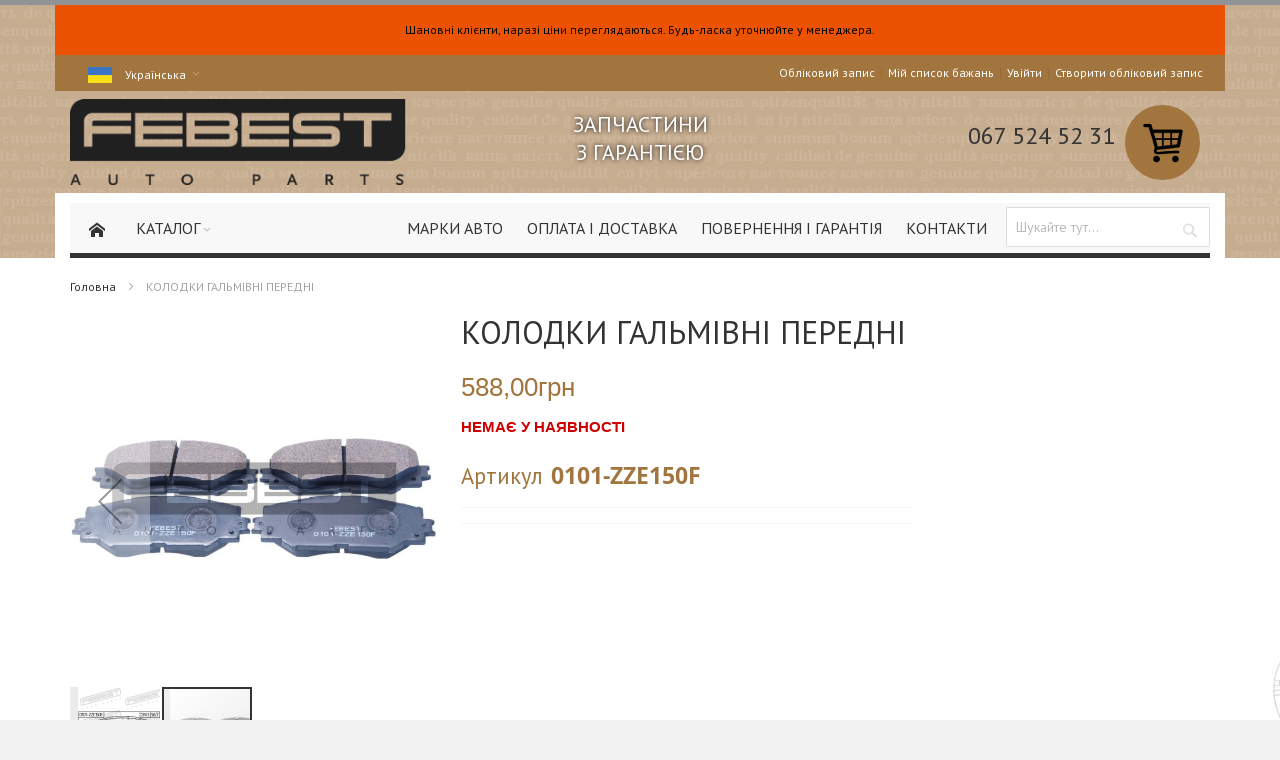

--- FILE ---
content_type: text/html; charset=UTF-8
request_url: https://shop.febest.ua/ua/catalog/product/view/id/59
body_size: 26942
content:
<!doctype html>
<html lang="uk">
    <head prefix="og: http://ogp.me/ns# fb: http://ogp.me/ns/fb# product: http://ogp.me/ns/product#">
        <script>
    var LOCALE = 'uk\u002DUA';
    var BASE_URL = 'https\u003A\u002F\u002Fshop.febest.ua\u002Fua\u002F';
    var require = {
        'baseUrl': 'https\u003A\u002F\u002Fshop.febest.ua\u002Fstatic\u002Ffrontend\u002FFebest\u002Fforpost_edition\u002Fuk_UA'
    };</script>        <meta charset="utf-8"/>
<meta name="title" content="0101-ZZE150F КОЛОДКИ ГАЛЬМІВНІ ПЕРЕДНІ : Купити в Києві недорого"/>
<meta name="description" content="0101-ZZE150F КОЛОДКИ ГАЛЬМІВНІ ПЕРЕДНІ недорого в Києві ✓ Пропонуємо купити 0101-ZZE150F КОЛОДКИ ГАЛЬМІВНІ ПЕРЕДНІ ✓ Безкоштовна доставка при покупці від 1000 грн."/>
<meta name="keywords" content="Febest, запчасть, автозапчасть, деталь, купить, автозапчастей Febest, запчасти Febest, магазин автомобильных запчастей, автомобильных запчастей Febest, официальный
"/>
<meta name="robots" content="INDEX,FOLLOW"/>
<meta name="viewport" content="width=device-width, initial-scale=1, maximum-scale=1.0"/>
<meta name="format-detection" content="telephone=no"/>
<title>0101-ZZE150F КОЛОДКИ ГАЛЬМІВНІ ПЕРЕДНІ : Купити в Києві недорого</title>
<link  rel="stylesheet" type="text/css"  media="all" href="https://shop.febest.ua/static/_cache/merged/4a4a042b337a09ddeb75345aef52a48b.css" />
<link  rel="stylesheet" type="text/css"  media="screen and (min-width: 768px)" href="https://shop.febest.ua/static/frontend/Febest/forpost_edition/uk_UA/css/styles-l.css" />
<link  rel="stylesheet" type="text/css"  media="print" href="https://shop.febest.ua/static/frontend/Febest/forpost_edition/uk_UA/css/print.css" />
<script  type="text/javascript"  src="https://shop.febest.ua/static/_cache/merged/46b2401b81c79988d642748225110116.js"></script>
<link  rel="icon" type="image/x-icon" href="https://shop.febest.ua/media/favicon/default/favicon.gif" />
<link  rel="shortcut icon" type="image/x-icon" href="https://shop.febest.ua/media/favicon/default/favicon.gif" />
<!-- Facebook Pixel Code -->
<script>
  !function(f,b,e,v,n,t,s)
  {if(f.fbq)return;n=f.fbq=function(){n.callMethod?
  n.callMethod.apply(n,arguments):n.queue.push(arguments)};
  if(!f._fbq)f._fbq=n;n.push=n;n.loaded=!0;n.version='2.0';
  n.queue=[];t=b.createElement(e);t.async=!0;
  t.src=v;s=b.getElementsByTagName(e)[0];
  s.parentNode.insertBefore(t,s)}(window, document,'script',
  'https://connect.facebook.net/en_US/fbevents.js');
  fbq('init', '171602353388936');
  fbq('track', 'PageView');
</script>
<noscript><img height="1" width="1" style="display:none"
  src="https://www.facebook.com/tr?id=171602353388936&ev=PageView&noscript=1"
/></noscript>
<!-- End Facebook Pixel Code -->        
<!-- Global site tag (gtag.js) - Google Analytics -->
<script async src="https://www.googletagmanager.com/gtag/js?id=UA-112499997-1"></script>
<script>
//<![CDATA[
window.dataLayer = window.dataLayer || [];
function gtag(){dataLayer.push(arguments);}
gtag('js', new Date());
gtag('config', 'UA-112499997-1');

//]]>
</script>
<!-- END GOOGLE ANALYTICS CODE -->
    <script type="text/x-magento-init">
        {
            "*": {
                "Magento_PageCache/js/form-key-provider": {
                    "isPaginationCacheEnabled":
                        0                }
            }
        }
    </script>
<link rel="stylesheet" type="text/css" media="all" href="https://shop.febest.ua/ua/asset/dynamic/assets/m/iult/f/cfg.css/" />
    <link href='//fonts.googleapis.com/css?family=PT+Sans&amp;subset=cyrillic,cyrillic-ext' rel='stylesheet' type='text/css' />

<meta property="og:type" content="product" />
<meta property="og:title"
      content="&#x041A;&#x041E;&#x041B;&#x041E;&#x0414;&#x041A;&#x0418;&#x20;&#x0413;&#x0410;&#x041B;&#x042C;&#x041C;&#x0406;&#x0412;&#x041D;&#x0406;&#x20;&#x041F;&#x0415;&#x0420;&#x0415;&#x0414;&#x041D;&#x0406;" />
<meta property="og:image"
      content="https://shop.febest.ua/media/catalog/product/cache/051b9e8c43fc11b7dfc885d6f5648fbd/base/p/0101-ZZE150F.jpg" />
<meta property="og:description"
      content="" />
<meta property="og:url" content="https://shop.febest.ua/ua/catalog/product/view/id/59/" />
    <meta property="product:price:amount" content="588"/>
    <meta property="product:price:currency"
      content="UAH"/>
<script>
 gtag('event', 'page_view', {
   'send_to': 'AW-823971455',
   'ecomm_prodid': '0101-ZZE150F'
 });
</script>
    </head>
    <body data-container="body"
          data-mage-init='{"loaderAjax": {}, "loader": { "icon": "https://shop.febest.ua/static/frontend/Febest/forpost_edition/uk_UA/images/loader-2.gif"}}'
        id="html-body" itemtype="http://schema.org/Product" itemscope="itemscope" class="catalog-product-view product- page-layout-1column">
        

<div class="cookie-status-message" id="cookie-status">
    Магазин не працюватиме належним чином у разі відключення файлів cookie. </div>
<script type="text&#x2F;javascript">document.querySelector("#cookie-status").style.display = "none";</script>
<script type="text/x-magento-init">
    {
        "*": {
            "cookieStatus": {}
        }
    }
</script>

<script type="text/x-magento-init">
    {
        "*": {
            "mage/cookies": {
                "expires": null,
                "path": "\u002F",
                "domain": ".shop.febest.ua",
                "secure": false,
                "lifetime": "3600"
            }
        }
    }
</script>
    <noscript>
        <div class="message global noscript">
            <div class="content">
                <p>
                    <strong>JavaScript seems to be disabled in your browser.</strong>
                    <span>
                        For the best experience on our site, be sure to turn on Javascript in your browser.                    </span>
                </p>
            </div>
        </div>
    </noscript>

<script>
    window.cookiesConfig = window.cookiesConfig || {};
    window.cookiesConfig.secure = false;
</script>        <script>
        window.onerror = function(msg, url, line) {
            var key = "collected_errors";
            var errors = {};
            if (sessionStorage.getItem(key)) {
                errors = JSON.parse(sessionStorage.getItem(key));
            }
            if (!(window.location.href in errors)) {
                errors[window.location.href] = [];
            }
            errors[window.location.href].push("error: \'" + msg + "\' " + "file: " + url + " " + "line: " + line);
            sessionStorage.setItem(key, JSON.stringify(errors));
        };</script><script>    require.config({
        map: {
            '*': {
                wysiwygAdapter: 'mage/adminhtml/wysiwyg/tiny_mce/tinymce5Adapter'
            }
        }
    });</script><div class="page-wrapper">
<!-- Facebook Pixel Code -->
<script>
  !function(f,b,e,v,n,t,s)
  {if(f.fbq)return;n=f.fbq=function(){n.callMethod?
  n.callMethod.apply(n,arguments):n.queue.push(arguments)};
  if(!f._fbq)f._fbq=n;n.push=n;n.loaded=!0;n.version='2.0';
  n.queue=[];t=b.createElement(e);t.async=!0;
  t.src=v;s=b.getElementsByTagName(e)[0];
  s.parentNode.insertBefore(t,s)}(window, document,'script',
  'https://connect.facebook.net/en_US/fbevents.js');
  fbq('init', '171602353388936');
  fbq('track', 'PageView');
</script>
<noscript><img height="1" width="1" style="display:none"
  src="https://www.facebook.com/tr?id=171602353388936&ev=PageView&noscript=1"
/></noscript>
<!-- End Facebook Pixel Code -->

<script>
  fbq('track', 'ViewContent');
</script>



<div id="header-container" class="header-container header-mobile page-header"  >
<div id="top" class="header-container2">

     <div class="top_banner_discount_block1">
     <div style="display: inline-block; width: 1170px; height: 50px; background-color: #eb5202; text-align: center; line-height: 50px; color: black;">Шановні клієнти, наразі ціни переглядаються. Будь-ласка уточнюйте у менеджера.</div>   </div>
  
<div class="header-container3">

        <!-- Part of the header displayed only in mobile mode -->
    <div class="header-m-container">

        <div class="header-m-top-container">
            <div class="header-m-top header container clearer">
                <div class="inner-container">

                    
                                                                                                <div id="lang-switcher-wrapper-mobile" class="item item-right"><div class="dropdown-block lang-switcher lang-switcher-mobile" id="switcher-language-mobile">
    <div class="dropdown-heading cover" >
        <span class="view-ua" title="Language">
            <span class="label assets-icons-sprites">
              <span><span class="ic-flag-ua">&nbsp;</span></span>
            </span>
            <span class="value">Українська</span>
            <span class="caret"></span>
        </span>
    </div>

    <ul class="dropdown-content left-hand" style="background-color:  #c7ad90;">
                                    <li class="view-ru switcher-option">
                    <a href="#" title="Русский" data-post='{"action":"https:\/\/shop.febest.ua\/ua\/stores\/store\/redirect\/","data":{"___store":"ru","___from_store":"ua","uenc":"aHR0cHM6Ly9zaG9wLmZlYmVzdC51YS9ydS9jYXRhbG9nL3Byb2R1Y3Qvdmlldy9pZC81OQ,,"}}'>
                      <span class="label assets-icons-sprites">
                        <span><span class="ic-flag-ru">&nbsp;</span></span>
                      </span>
                      <span class="lang-name">Русский</a></span>
                </li>
                                            </ul>
</div>
</div>
                                            
                </div> <!-- end: inner-container -->
            </div> <!-- end: header-m-top -->
        </div> <!-- end: header-m-top-container -->

        <div class="header-m-primary-container">
            <div class="header-m-primary header container">
                <div class="inner-container">

                    
                    <!-- Mobile logo -->
                    <div class="logo-wrapper--mobile">
                                <a class="logo" href="https://shop.febest.ua/ua/" title="FEBEST">
            <strong>FEBEST</strong>
            <img src="https://shop.febest.ua/static/frontend/Febest/forpost_edition/uk_UA/images/logo.png"
                 alt="FEBEST"
                                              />
        </a>

                                                  <div class="header-phones"><!-- div:header-phones-->
                            <span>
                              <style>

.header-phones p {
  line-height: 1em;
  white-space: nowrap;
  margin-top: 10px;
}

</style>

<p><a href="tel:+380675245231"> 067 524 52 31 </a></p>                            </span>
                          <!-- /div:header-phones--></div>
                        
                                            </div>
                    <div class="clearer after-mobile-logo"></div>

                    <!-- Skip links -->
                    <div class="skip-links-wrapper skip-links--4">

                                                    <a href="#header-nav" class="skip-link skip-nav">
                                <span class="icon ic ic-menu"></span>
                                <span class="label">Меню</span>
                            </a>
                        
                                                    <a href="#header-search" class="skip-link skip-search">
                                <span class="icon ic ic-search"></span>
                                <span class="label">Search</span>
                            </a>
                        
                                                    <a href="#header-account" class="skip-link skip-account">
                                <span class="icon ic ic-user"></span>
                                <span class="label">Обліковий запис</span>
                            </a>
                        
                        
                        
                                                                            <div id="mini-cart-marker-mobile"></div>
                            
<div data-block="minicart" class="minicart-wrapper mini-cart " id="minicart">
        <a href="#header-cart" class="mini-cart-heading dropdown-heading cover skip-link skip-cart action showcart" data-bind="scope: 'minicart_content'">
        <span>
            <span class="icon ic ic-cart"></span>
            <span class="counter qty empty"
                  data-bind="css: { empty: !!getCartParam('summary_count') == false }, blockLoader: isLoading">
                <span class="counter-number"><!-- ko text: getCartParam('summary_count') --><!-- /ko --></span>
                <span class="counter-label">
                <!-- ko if: getCartParam('summary_count') -->
                    <!-- ko text: getCartParam('summary_count') --><!-- /ko -->
                    <!-- ko i18n: 'items' --><!-- /ko -->
                <!-- /ko -->
                </span>
            </span>
            <span class="label hide">Cart</span>
            <span class="caret"></span>
        </span>
    </a>
            <div id="header-cart" class="mini-cart-content dropdown-content left-hand skip-content skip-content--style block-cart block block-minicart empty"
                        >
            <div id="minicart-content-wrapper" data-bind="scope: 'minicart_content'">
                <!-- ko template: getTemplate() --><!-- /ko -->
            </div>
                    </div>
        <script>
        window.checkout = {"shoppingCartUrl":"https:\/\/shop.febest.ua\/ua\/checkout\/cart\/","checkoutUrl":"https:\/\/shop.febest.ua\/ua\/checkout\/","updateItemQtyUrl":"https:\/\/shop.febest.ua\/ua\/checkout\/sidebar\/updateItemQty\/","removeItemUrl":"https:\/\/shop.febest.ua\/ua\/checkout\/sidebar\/removeItem\/","imageTemplate":"Magento_Catalog\/product\/image_with_borders","baseUrl":"https:\/\/shop.febest.ua\/ua\/","minicartMaxItemsVisible":5,"websiteId":"1","maxItemsToDisplay":10,"storeId":"2","storeGroupId":"1","customerLoginUrl":"https:\/\/shop.febest.ua\/ua\/customer\/account\/login\/referer\/aHR0cHM6Ly9zaG9wLmZlYmVzdC51YS91YS9jYXRhbG9nL3Byb2R1Y3Qvdmlldy9pZC81OS8%2C\/","isRedirectRequired":false,"autocomplete":"off","captcha":{"user_login":{"isCaseSensitive":false,"imageHeight":50,"imageSrc":"","refreshUrl":"https:\/\/shop.febest.ua\/ua\/captcha\/refresh\/","isRequired":false,"timestamp":1768780173}}};
    </script>
    <script type="text/x-magento-init">
    {
        "[data-block='minicart']": {
            "Magento_Ui/js/core/app": {"components":{"minicart_content":{"children":{"subtotal.container":{"children":{"subtotal":{"children":{"subtotal.totals":{"config":{"display_cart_subtotal_incl_tax":1,"display_cart_subtotal_excl_tax":0,"template":"Magento_Tax\/checkout\/minicart\/subtotal\/totals"},"children":{"subtotal.totals.msrp":{"component":"Magento_Msrp\/js\/view\/checkout\/minicart\/subtotal\/totals","config":{"displayArea":"minicart-subtotal-hidden","template":"Magento_Msrp\/checkout\/minicart\/subtotal\/totals"}}},"component":"Magento_Tax\/js\/view\/checkout\/minicart\/subtotal\/totals"}},"component":"uiComponent","config":{"template":"Magento_Checkout\/minicart\/subtotal"}}},"component":"uiComponent","config":{"displayArea":"subtotalContainer"}},"item.renderer":{"component":"Magento_Checkout\/js\/view\/cart-item-renderer","config":{"displayArea":"defaultRenderer","template":"Magento_Checkout\/minicart\/item\/default"},"children":{"item.image":{"component":"Magento_Catalog\/js\/view\/image","config":{"template":"Magento_Catalog\/product\/image","displayArea":"itemImage"}},"checkout.cart.item.price.sidebar":{"component":"uiComponent","config":{"template":"Magento_Checkout\/minicart\/item\/price","displayArea":"priceSidebar"}}}},"extra_info":{"component":"uiComponent","config":{"displayArea":"extraInfo"}},"promotion":{"component":"uiComponent","config":{"displayArea":"promotion"}}},"config":{"itemRenderer":{"default":"defaultRenderer","simple":"defaultRenderer","virtual":"defaultRenderer"},"template":"Magento_Checkout\/minicart\/content"},"component":"Magento_Checkout\/js\/view\/minicart"}},"types":[]}        },
        "*": {
            "Magento_Ui/js/block-loader": "https://shop.febest.ua/static/frontend/Febest/forpost_edition/uk_UA/images/loader-1.gif"
        }
    }
    </script>
    <script type="text/javascript">
        //<![CDATA[
        requirejs(['jquery'], function(jQuery) {
            jQuery(function($) {
                var miniCartBlock = $('#minicart');
                miniCartBlock.on('dropdown-block-opened', function(e) {
                    if (miniCartBlock.data('mage-sidebar'))
                    {
                        miniCartBlock.sidebar('update');
                    }
                });
            });
        }); //end: requirejs
        //]]>
    </script>
</div>
                        
                                                    <div id="header-nav" class="skip-content skip-content--style">
                                <div id="nav-marker-mobile"></div>
                            </div>

                                                    <div id="search-marker-mobile"></div>
                            <div id="header-search" class="skip-content skip-content--style">
    <div class="search-wrapper block block-search">
        <div class="block block-title"><strong>Search</strong></div>
        <div class="block block-content">
            <form class="form minisearch" id="search_mini_form" action="https://shop.febest.ua/ua/catalogsearch/result/" method="get">
                <div class="field search">
                                        <div class="control">
                        <input id="search"
                               data-mage-init='{"quickSearch":{
                                    "formSelector":"#search_mini_form",
                                    "url":"https://shop.febest.ua/ua/search/ajax/suggest/",
                                    "destinationSelector":"#search_autocomplete"}
                               }'
                               type="text"
                               name="q"
                               value=""
                               placeholder="Шукайте тут..."
                               class="input-text"
                               maxlength="128"
                               role="combobox"
                               aria-haspopup="false"
                               aria-autocomplete="both"
                               autocomplete="off"/>
                        <div id="search_autocomplete" class="search-autocomplete"></div>
                        <div id="search_amfilter"></div>
                                            </div>
                </div>
                <div class="actions">
                    <button type="submit"
                            title="Search"
                            class="action search">
                        <span>Search</span>
                    </button>
                </div>
            </form>
        </div>
    </div> <!-- end: search-wrapper -->
</div>
                        
                                                    <div id="account-links-marker-mobile"></div>
                                <div id="header-account" class="account-links top-links links-wrapper-separators-left skip-content skip-content--style">
       <ul class="header links"><li><a href="https://shop.febest.ua/ua/customer/account/" id="id6se5qVC9" >Обліковий запис</a></li><li class="link wishlist" data-bind="scope: 'wishlist'">
    <a href="https://shop.febest.ua/ua/wishlist/">Мій список бажань        <!-- ko if: wishlist().counter -->
        <span data-bind="text: wishlist().counter" class="counter qty"></span>
        <!-- /ko -->
    </a>
</li>
<script type="text/x-magento-init">
    {
        "*": {
            "Magento_Ui/js/core/app": {
                "components": {
                    "wishlist": {
                        "component": "Magento_Wishlist/js/view/wishlist"
                    }
                }
            }
        }
    }

</script>
<li class="link authorization-link" data-label="або">
    <a href="https://shop.febest.ua/ua/customer/account/login/referer/aHR0cHM6Ly9zaG9wLmZlYmVzdC51YS91YS9jYXRhbG9nL3Byb2R1Y3Qvdmlldy9pZC81OS8%2C/"        >Увійти</a>
</li>
<li><a href="https://shop.febest.ua/ua/customer/account/create/" id="idQA2NeH9w" >Створити обліковий запис</a></li></ul>    </div>
                        
                        
                            <div class="skip-links-clearer clearer"></div>

                    </div> <!-- end: skip-links-wrapper -->

                </div> <!-- end: inner-container -->
            </div> <!-- end: header-m-primary -->
        </div> <!-- end: header-m-primary-container -->

    </div> <!-- end: header-m-container -->
    
    <!-- Part of the header displayed only in regular mode -->
    <div class="header-top-container">
        <div class="header-top header container clearer">
            <div class="inner-container">

                <a class="action skip contentarea"
   href="#contentarea">
    <span>
        Skip to Content    </span>
</a>

                                
                <div class="left-column">

                                        <div class="item item-left">
                          <div class="dropdown-block lang-switcher" id="switcher-language">
    <div class="dropdown-heading cover" >
        <span class="view-ua" title="Language">
            <span class="label assets-icons-sprites">
              <span><span class="ic-flag-ua">&nbsp;</span></span>
            </span>
            <span class="value">Українська</span>
            <span class="caret"></span>
        </span>
    </div>

    <ul class="dropdown-content left-hand" style="background-color:  #c7ad90;">
                                    <li class="view-ru switcher-option">
                    <a href="#" title="Русский" data-post='{"action":"https:\/\/shop.febest.ua\/ua\/stores\/store\/redirect\/","data":{"___store":"ru","___from_store":"ua","uenc":"aHR0cHM6Ly9zaG9wLmZlYmVzdC51YS9ydS9jYXRhbG9nL3Byb2R1Y3Qvdmlldy9pZC81OQ,,"}}'>
                      <span class="label assets-icons-sprites">
                        <span><span class="ic-flag-ru">&nbsp;</span></span>
                      </span>
                      <span class="lang-name">Русский</a></span>
                </li>
                                            </ul>
</div>
                      </div>
                  
                    
                    

                    
                </div> <!-- end: left column -->

                <div class="right-column" style="    white-space: nowrap;">

                    
                                            <div class="item item-right"><!--  check 1  -->
<div id="user-menu-wrapper-regular">
    <div id="user-menu" class="user-menu">

        
        
        
        
        
        
        
        
        
        
                    <div id="account-links-marker-regular"></div>        
        
        
    </div> <!-- end: user-menu -->
</div>
<!-- / check 1  -->
</div>
                    

                </div> <!-- end: right column -->

            </div> <!-- end: inner-container -->
        </div> <!-- end: header-top -->
    </div> <!-- end: header-top-container -->

    <div class="header-primary-container">
        <div class="header-primary header container">
            <div class="inner-container">

                
                                <div class="hp-blocks-holder">

                                            <!-- Left column -->
                        <div class="hp-block left-column grid12-4">
                                                                                                                            <div class="item"><div class="logo-wrapper logo-wrapper--regular">        <a class="logo" href="https://shop.febest.ua/ua/" title="FEBEST">
            <strong>FEBEST</strong>
            <img src="https://shop.febest.ua/static/frontend/Febest/forpost_edition/uk_UA/images/logo.png"
                 alt="FEBEST"
                                              />
        </a>
</div></div>
                                                                                    </div> <!-- end: left column -->
                    
                                            <!-- Central column -->
                        <div class="hp-block central-column  visible-md-block visible-lg-block">
                            
                                                          <div class="item">
                                <div class="motto-container ">
                                 <span>запчастини<br />
З ГАРАНТІЄЮ</span>
                               </div>
                             </div>
                            
                                                    </div> <!-- end: central column -->
                    
                                            <!-- Right column -->

                        <span  style="display: none;" >
                          <div id="mini-cart-marker-regular"></div>
                        </span>

                        <div class="hp-block right-column grid12-4">
                                                                                                                          <div class="item">
                                      <!--  check 1  -->
<div id="user-menu-wrapper-regular">
    <div id="user-menu" class="user-menu">

        
        
        
        
        
        
        
        
        
        
                    <div id="account-links-marker-regular"></div>        
        
        
    </div> <!-- end: user-menu -->
</div>
<!-- / check 1  -->
                                  </div>
                                
                                


                                <div class="item large-cart icon-png-cart ">
                                <div data-block="minicart" class="minicart-wrapper mini-cart " id="minicart" style="float: none; display: block;">
                                           <span data-bind="scope: 'minicart_content'">
                                             <a href="/checkout/cart/" class="showcart action icon ic ic-cart ib">
                                               <span></span>
                                             </a>
                                             <span class="counter qty empty" style="width: 22px;height: 22px;position: absolute;color: white;display: block;"> <!--
                                             data-bind="css: { empty: !!getCartParam('summary_count') == false }, blockLoader: isLoading" -->
                                               <!-- ko if: getCartParam('summary_count') -->
                                                 <span class="counter-number" style="display: none;" data-bind="visible: true">                                                    <span><!-- ko text: getCartParam('summary_count') --><!-- /ko --></span>
                                                 </span>
                                               <!-- /ko -->
                                             </span>
                                           </span>
                                     </div>


                                  <!-- /div:cart-->
                                </div>
                                
                                                                  <div class="item header-phones">
                                      <style>

.header-phones p {
  line-height: 1em;
  white-space: nowrap;
  margin-top: 10px;
}

</style>

<p><a href="tel:+380675245231"> 067 524 52 31 </a></p>                                </div>
                                
                                                    </div> <!-- end: right column -->
                    
                </div> <!-- end: hp-blocks-holder -->

            </div> <!-- end: inner-container -->
        </div> <!-- end: header-primary -->
    </div> <!-- end: header-primary-container -->

            
    <div class="nav-container skip-content sticky-container">
        <div class="nav container clearer">
            <div class="inner-container">  <div class="navi-wrapper">

        <ul class="nav-holders-wrapper">
        <li id="nav-holder1" class="nav-item level0 level-top nav-holder"><div id="search-marker-regular"></div></li>
        <li id="nav-holder2" class="nav-item level0 level-top nav-holder"></li>
        <li id="nav-holder3" class="nav-item level0 level-top nav-holder"></li>
    </ul>

            
        <div id="mobnav-trigger" class="mobnav-trigger menu-trigger">
            <div class="menu-trigger-inner">
                <span class="trigger-icon"><span class="line"></span><span class="line"></span><span class="line"></span></span>
                <span class="label">Меню</span>
            </div>
        </div>

    
        
            
        <div id="nav-marker-regular"></div>
    <nav id="mainmenu" class="navi nav-regular opt-fx-fade-inout opt-sb0 opt-sob opt-hide480 with-bullets">
        <ul>

                        
            
                            <li class="nav-item nav-item--home level0 level-top nav-item--homeicon">
                    <a class="level-top" href="https://shop.febest.ua/ua/"><span class="ic ic-home"></span></a>
                </li>
                        
                                        <li class="nav-item level0 nav-1 level-top first last nav-item--parent classic nav-item--only-subcategories parent"><a href="https://shop.febest.ua/ua/avtozapchasti.html" class="level-top"><span>Каталог</span><span class="caret"></span></a><span class="opener"></span><ul class="level0 nav-submenu nav-panel--dropdown nav-panel"><li class="nav-item level1 nav-1-1 first nav-item--parent classic nav-item--only-subcategories parent"><a href="https://shop.febest.ua/ua/avtozapchasti/rezinometalika.html.html"><span>Резинометаліка</span><span class="caret"></span></a><span class="opener"></span><ul class="level1 nav-submenu nav-panel--dropdown nav-panel"><li class="nav-item level2 nav-1-1-1 first classic"><a href="https://shop.febest.ua/ua/rezinometalika.html/podushka-glushitelya.html"><span>Подушка глушника</span></a></li><li class="nav-item level2 nav-1-1-2 classic"><a href="https://shop.febest.ua/ua/rezinometalika.html/podushka-dvigatelya.html"><span>Подушка двигуна</span></a></li><li class="nav-item level2 nav-1-1-3 classic"><a href="https://shop.febest.ua/ua/rezinometalika.html/podushka-differenciala.html"><span>Подушка диференціала</span></a></li><li class="nav-item level2 nav-1-1-4 classic"><a href="https://shop.febest.ua/ua/rezinometalika.html/podshipnik-opory-amortizatora.html"><span>Підшипник опори амортизатора</span></a></li><li class="nav-item level2 nav-1-1-5 classic"><a href="https://shop.febest.ua/ua/rezinometalika.html/podshipnik-podvesnoi-kardannogo-vala.html"><span>Підшипник підвісний карданного валу</span></a></li><li class="nav-item level2 nav-1-1-6 classic"><a href="https://shop.febest.ua/ua/rezinometalika.html/prostavka-pod-pruzhinu.html"><span>Проставка під пружину</span></a></li><li class="nav-item level2 nav-1-1-7 classic"><a href="https://shop.febest.ua/ua/rezinometalika.html/pylnik-amortizatora.html"><span>Пильовик амортизатора</span></a></li><li class="nav-item level2 nav-1-1-8 classic"><a href="https://shop.febest.ua/ua/rezinometalika.html/pylnik-rulevoj-rejki.html"><span>Пильовик рульової рейки</span></a></li><li class="nav-item level2 nav-1-1-9 classic"><a href="https://shop.febest.ua/ua/rezinometalika.html/pylnik-sharovoi-i-nakonechnika.html"><span>Пильовик кульової и накінечника</span></a></li><li class="nav-item level2 nav-1-1-10 classic"><a href="https://shop.febest.ua/ua/rezinometalika.html/pylnik-shrus.html"><span>Пильовик ШРУС</span></a></li><li class="nav-item level2 nav-1-1-11 classic"><a href="https://shop.febest.ua/ua/rezinometalika.html/sajlentblok.html"><span>Сайлентблок</span></a></li><li class="nav-item level2 nav-1-1-12 classic"><a href="https://shop.febest.ua/ua/rezinometalika.html/salnik.html"><span>Сальник</span></a></li><li class="nav-item level2 nav-1-1-13 classic"><a href="https://shop.febest.ua/ua/rezinometalika.html/shkiv-kolenvala.html"><span>Шків колінчастого вала</span></a></li><li class="nav-item level2 nav-1-1-14 classic"><a href="https://shop.febest.ua/ua/rezinometalika.html/patrubok.html"><span>Патрубок</span></a></li><li class="nav-item level2 nav-1-1-15 classic"><a href="https://shop.febest.ua/ua/rezinometalika.html/otbojnik-amortizatora.html"><span>Відбійник амортизатора</span></a></li><li class="nav-item level2 nav-1-1-16 classic"><a href="https://shop.febest.ua/ua/rezinometalika.html/vtulka-amortizatora.html"><span>Втулка амортизатора</span></a></li><li class="nav-item level2 nav-1-1-17 classic"><a href="https://shop.febest.ua/ua/rezinometalika.html/vtulka-rulevoj-rejki.html"><span>Втулка рульової рейки</span></a></li><li class="nav-item level2 nav-1-1-18 classic"><a href="https://shop.febest.ua/ua/rezinometalika.html/vtulka-stabilizatora.html"><span>Втулка стабілізатора</span></a></li><li class="nav-item level2 nav-1-1-19 classic"><a href="https://shop.febest.ua/ua/rezinometalika.html/kolco-uplotnitelnoe.html"><span>Кільце ущільнююче</span></a></li><li class="nav-item level2 nav-1-1-20 classic"><a href="https://shop.febest.ua/ua/rezinometalika.html/mufta-kardannogo-vala.html"><span>Муфта карданного валу</span></a></li><li class="nav-item level2 nav-1-1-21 classic"><a href="https://shop.febest.ua/ua/rezinometalika.html/opora-amortizatora.html"><span>Опора амортизатора</span></a></li><li class="nav-item level2 nav-1-1-22 classic"><a href="https://shop.febest.ua/ua/avtozapchasti/rezinometalika.html/podushka-ramy.html"><span>Подушка рамы</span></a></li><li class="nav-item level2 nav-1-1-23 classic"><a href="https://shop.febest.ua/ua/catalog/category/view/s/remen-grm/id/77/"><span>Ремень ГРМ</span></a></li><li class="nav-item level2 nav-1-1-24 last classic"><a href="https://shop.febest.ua/ua/catalog/category/view/s/remen-privodnoj/id/79/"><span>Ремень приводной</span></a></li></ul></li><li class="nav-item level1 nav-1-2 nav-item--parent classic nav-item--only-subcategories parent"><a href="https://shop.febest.ua/ua/avtozapchasti/podveska.html.html"><span>Підвіска</span><span class="caret"></span></a><span class="opener"></span><ul class="level1 nav-submenu nav-panel--dropdown nav-panel"><li class="nav-item level2 nav-1-2-25 first classic"><a href="https://shop.febest.ua/ua/avtozapchasti/podveska/krepezhnye-izdeliya.html.html"><span>Кріплення</span></a></li><li class="nav-item level2 nav-1-2-26 classic"><a href="https://shop.febest.ua/ua/podveska.html/nakonechnik-rulevoj-tjagi.html"><span>Накінечник рульової тяги</span></a></li><li class="nav-item level2 nav-1-2-27 classic"><a href="https://shop.febest.ua/ua/podveska.html/opora-sharovaja.html"><span>Опора кульова</span></a></li><li class="nav-item level2 nav-1-2-28 classic"><a href="https://shop.febest.ua/ua/podveska.html/reaktivnaja-tyaga.html"><span>Реактивна тяга</span></a></li><li class="nav-item level2 nav-1-2-29 classic"><a href="https://shop.febest.ua/ua/podveska.html/rulevaja-soshka.html"><span>Рульова сошка</span></a></li><li class="nav-item level2 nav-1-2-30 classic"><a href="https://shop.febest.ua/ua/podveska.html/rychag.html"><span>Ричаг</span></a></li><li class="nav-item level2 nav-1-2-31 classic"><a href="https://shop.febest.ua/ua/podveska.html/tyaga-rulevaja.html"><span>Тяга рульова</span></a></li><li class="nav-item level2 nav-1-2-32 classic"><a href="https://shop.febest.ua/ua/podveska.html/tyaga-stabilizatora.html"><span>Тяга стабілізатора</span></a></li><li class="nav-item level2 nav-1-2-33 classic"><a href="https://shop.febest.ua/ua/catalog/category/view/s/amortizator/id/75/"><span>Амортизатор</span></a></li><li class="nav-item level2 nav-1-2-34 last classic"><a href="https://shop.febest.ua/ua/catalog/category/view/s/pruzhina/id/76/"><span>Пружина</span></a></li></ul></li><li class="nav-item level1 nav-1-3 nav-item--parent classic nav-item--only-subcategories parent"><a href="https://shop.febest.ua/ua/avtozapchasti/podshipniki.html.html"><span>Підшипники</span><span class="caret"></span></a><span class="opener"></span><ul class="level1 nav-submenu nav-panel--dropdown nav-panel"><li class="nav-item level2 nav-1-3-35 first classic"><a href="https://shop.febest.ua/ua/podshipniki.html/podshipnik-kondicionera.html"><span>Підшипник кондиціонера</span></a></li><li class="nav-item level2 nav-1-3-36 classic"><a href="https://shop.febest.ua/ua/podshipniki.html/podshipnik-rolikovyj.html"><span>Підшипник роликовий</span></a></li><li class="nav-item level2 nav-1-3-37 classic"><a href="https://shop.febest.ua/ua/podshipniki.html/podshipnik-stupichnyj.html"><span>Підшипник маточини</span></a></li><li class="nav-item level2 nav-1-3-38 classic"><a href="https://shop.febest.ua/ua/podshipniki.html/podshipnik-sharikovyj.html"><span>Підшипник кульковий</span></a></li><li class="nav-item level2 nav-1-3-39 classic"><a href="https://shop.febest.ua/ua/podshipniki.html/rolik.html"><span>Ролик</span></a></li><li class="nav-item level2 nav-1-3-40 classic"><a href="https://shop.febest.ua/ua/podshipniki.html/stupica.html"><span>Маточина</span></a></li><li class="nav-item level2 nav-1-3-41 last classic"><a href="https://shop.febest.ua/ua/podshipniki.html/shpilka-kolesnaja.html"><span>Шпилька колісна</span></a></li></ul></li><li class="nav-item level1 nav-1-4 nav-item--parent classic nav-item--only-subcategories parent"><a href="https://shop.febest.ua/ua/avtozapchasti/shrusy.html.html"><span>ШРУСи</span><span class="caret"></span></a><span class="opener"></span><ul class="level1 nav-submenu nav-panel--dropdown nav-panel"><li class="nav-item level2 nav-1-4-42 first classic"><a href="https://shop.febest.ua/ua/shrusy.html/shrus-naruzhnyj.html"><span>ШРУС зовнішній</span></a></li><li class="nav-item level2 nav-1-4-43 classic"><a href="https://shop.febest.ua/ua/shrusy.html/shrus-vnutrennij.html"><span>ШРУС внутрішній</span></a></li><li class="nav-item level2 nav-1-4-44 classic"><a href="https://shop.febest.ua/ua/shrusy.html/tripoid.html"><span>Трипоїд</span></a></li><li class="nav-item level2 nav-1-4-45 classic"><a href="https://shop.febest.ua/ua/avtozapchasti/shrusy.html/prochee.html"><span>Інше</span></a></li><li class="nav-item level2 nav-1-4-46 classic"><a href="https://shop.febest.ua/ua/shrusy.html/privod.html"><span>Привід</span></a></li><li class="nav-item level2 nav-1-4-47 last classic"><a href="https://shop.febest.ua/ua/shrusy.html/poluos.html"><span>Напіввісь</span></a></li></ul></li><li class="nav-item level1 nav-1-5 nav-item--parent classic nav-item--only-subcategories parent"><a href="https://shop.febest.ua/ua/avtozapchasti/krestoviny.html"><span>Хрестовини</span><span class="caret"></span></a><span class="opener"></span><ul class="level1 nav-submenu nav-panel--dropdown nav-panel"><li class="nav-item level2 nav-1-5-48 first classic"><a href="https://shop.febest.ua/ua/krestoviny.html/krestovina-kardannaja.html"><span>Хрестовина карданна</span></a></li><li class="nav-item level2 nav-1-5-49 last classic"><a href="https://shop.febest.ua/ua/krestoviny.html/krestovina-rulevaya.html"><span>Хрестовина рульова</span></a></li></ul></li><li class="nav-item level1 nav-1-6 nav-item--parent classic nav-item--only-subcategories parent"><a href="https://shop.febest.ua/ua/avtozapchasti.html/sistema-scepleniya.html"><span>Система зчеплення</span><span class="caret"></span></a><span class="opener"></span><ul class="level1 nav-submenu nav-panel--dropdown nav-panel"><li class="nav-item level2 nav-1-6-50 first classic"><a href="https://shop.febest.ua/ua/sistema-scepleniya/glavnyj-cilindr-scepleniya.html.html"><span>Головний циліндр зчеплення</span></a></li><li class="nav-item level2 nav-1-6-51 last classic"><a href="https://shop.febest.ua/ua/avtozapchasti.html/sistema-scepleniya/rabochyj-cilindr-scepleniya.html"><span>Робочий циліндр зчеплення</span></a></li></ul></li><li class="nav-item level1 nav-1-7 nav-item--parent classic nav-item--only-subcategories parent"><a href="https://shop.febest.ua/ua/avtozapchasti/tormoznaya-sistema.html.html"><span>Гальмівна система</span><span class="caret"></span></a><span class="opener"></span><ul class="level1 nav-submenu nav-panel--dropdown nav-panel"><li class="nav-item level2 nav-1-7-52 first classic"><a href="https://shop.febest.ua/ua/tormoznaya-sistema.html/glavnyj-tormoznoj-cilindr.html"><span>Головний гальмівний циліндр</span></a></li><li class="nav-item level2 nav-1-7-53 classic"><a href="https://shop.febest.ua/ua/tormoznaya-sistema.html/napravlyayushhaja-vtulki-tormoznogo-supporta.html"><span>Направляюча втулки гальмівного супорта</span></a></li><li class="nav-item level2 nav-1-7-54 classic"><a href="https://shop.febest.ua/ua/tormoznaya-sistema.html/porshen-tormoznogo-supporta.html"><span>Поршень гальмівного супорта</span></a></li><li class="nav-item level2 nav-1-7-55 classic"><a href="https://shop.febest.ua/ua/tormoznaya-sistema.html/pylnik-vtulki-napravlyayushhej.html"><span>Пильовик напрямної втулки</span></a></li><li class="nav-item level2 nav-1-7-56 classic"><a href="https://shop.febest.ua/ua/tormoznaya-sistema.html/rabochij-tormoznoj-cilindr.html"><span>Робочий гальмівний циліндр</span></a></li><li class="nav-item level2 nav-1-7-57 classic"><a href="https://shop.febest.ua/ua/tormoznaya-sistema.html/remkomplekt-tormoznogo-supporta.html"><span>Ремкомплект гальмівного супорта</span></a></li><li class="nav-item level2 nav-1-7-58 classic"><a href="https://shop.febest.ua/ua/tormoznaya-sistema.html/tormoznaja-kolodka.html"><span>Гальмівна колодка</span></a></li><li class="nav-item level2 nav-1-7-59 classic"><a href="https://shop.febest.ua/ua/tormoznaya-sistema.html/tormoznoj-support.html"><span>Гальмівний супорт</span></a></li><li class="nav-item level2 nav-1-7-60 last classic"><a href="https://shop.febest.ua/ua/catalog/category/view/s/montazhnyj-komplekt/id/74/"><span>Монтажный комплект</span></a></li></ul></li><li class="nav-item level1 nav-1-8 nav-item--parent classic nav-item--only-subcategories parent"><a href="https://shop.febest.ua/ua/avtozapchasti/elementy-kuzova.html.html"><span>Елементи кузова</span><span class="caret"></span></a><span class="opener"></span><ul class="level1 nav-submenu nav-panel--dropdown nav-panel"><li class="nav-item level2 nav-1-8-61 first classic"><a href="https://shop.febest.ua/ua/avtozapchasti/elementy-kuzova/elementy-kuzova.html.html"><span>Елементи кузова</span></a></li><li class="nav-item level2 nav-1-8-62 last classic"><a href="https://shop.febest.ua/ua/catalog/category/view/s/tros/id/78/"><span>Трос</span></a></li></ul></li><li class="nav-item level1 nav-1-9 last nav-item--parent classic nav-item--only-subcategories parent"><a href="https://shop.febest.ua/ua/avtozapchasti/prochee.html.html"><span>Інше</span><span class="caret"></span></a><span class="opener"></span><ul class="level1 nav-submenu nav-panel--dropdown nav-panel"><li class="nav-item level2 nav-1-9-63 first last classic"><a href="https://shop.febest.ua/ua/avtozapchasti/prochee/prochee.html.html"><span>Інше</span></a></li></ul></li></ul></li>            
                        
                                        <ul>
<li class="nav-item level0 level-top right"><a class="level-top" title="Контакт" href="https://shop.febest.ua/ua/contacts"> Контакти </a></li>
<!-- li class="nav-item level0 level-top right"><a class="level-top" title="Про нас" href="https://shop.febest.ua/ua/about-us"> Про нас </a></li -->
<li class="nav-item level0 level-top right"><a class="level-top" title="Повернення і Гарантія" href="https://shop.febest.ua/ua/refund"> Повернення і Гарантія </a></li>
<li class="nav-item level0 level-top right"><a class="level-top" title="Оплата і доставка" href="https://shop.febest.ua/ua/payment-and-shipping"> Оплата і доставка </a></li>
<li class="nav-item level0 level-top right"><a class="level-top" title="Марки автомобілей" href="https://shop.febest.ua/ua/brands"> Марки авто </a></li>
</ul>            
        </ul>
    </nav>

    <div class="nav-border-bottom"></div>

</div> <!-- end: navi-wrapper -->
<script type="text/javascript">
//<![CDATA[

requirejs(['jquery', 'ultramegamenu'], function(jQuery, ultramegamenu) {

    var topMenuContainer = jQuery('#mainmenu');
    var topMenuSettings = {
        mobileMenuThreshold: 992        , isVerticalLayout: false        , vertnavTriggerSelector: '#vertnav-trigger'
        , mode: 0                , initVerticalMenuCollapsed: false        , outermostContainer: 'window'        , fullWidthDdContainer: 'window'    };
    var theTopMenu = topMenuContainer.ultramegamenu(topMenuSettings).data("infortis-ultramegamenu");
    theTopMenu.enableDropdowns();

        
        jQuery(function($) {

            var itemsList = topMenuContainer.children('ul'); // itemsList.css('background-color', 'yellow'); ///

            // Non-clickable links
            itemsList.on('click', '.no-click', function(e) {
                e.preventDefault();
            });

        }); //end: on document ready

        jQuery(window).on("load", function() {

            var menubar = topMenuContainer;
            var isTouchDevice = ('ontouchstart' in window) || (navigator.msMaxTouchPoints > 0);
            if (isTouchDevice)
            {
                menubar.on('click', 'a', function(e) {

                    var link = jQuery(this);
                    if (!menubar.hasClass('nav-mobile') && link.parent().hasClass('nav-item--parent'))
                    {
                        if (!link.hasClass('ready'))
                        {
                            e.preventDefault();
                            menubar.find('.ready').removeClass('ready');
                            link.parents('li').children('a').addClass('ready');
                        }
                    }

                }); //end: on click
            } //end: if isTouchDevice

        }); //end: on load

    
}); //end: requirejs

//]]>
</script>






<!-- HEREEEEE

<li class="nav-item level0 nav-1 level-top first last nav-item--parent classic nav-item--only-subcategories parent"><a href="https://shop.febest.ua/ua/avtozapchasti.html" class="level-top"><span>Каталог</span><span class="caret"></span></a><span class="opener"></span><ul class="level0 nav-submenu nav-panel--dropdown nav-panel"><li class="nav-item level1 nav-1-1 first nav-item--parent classic nav-item--only-subcategories parent"><a href="https://shop.febest.ua/ua/avtozapchasti/rezinometalika.html.html"><span>Резинометаліка</span><span class="caret"></span></a><span class="opener"></span><ul class="level1 nav-submenu nav-panel--dropdown nav-panel"><li class="nav-item level2 nav-1-1-1 first classic"><a href="https://shop.febest.ua/ua/rezinometalika.html/podushka-glushitelya.html"><span>Подушка глушника</span></a></li><li class="nav-item level2 nav-1-1-2 classic"><a href="https://shop.febest.ua/ua/rezinometalika.html/podushka-dvigatelya.html"><span>Подушка двигуна</span></a></li><li class="nav-item level2 nav-1-1-3 classic"><a href="https://shop.febest.ua/ua/rezinometalika.html/podushka-differenciala.html"><span>Подушка диференціала</span></a></li><li class="nav-item level2 nav-1-1-4 classic"><a href="https://shop.febest.ua/ua/rezinometalika.html/podshipnik-opory-amortizatora.html"><span>Підшипник опори амортизатора</span></a></li><li class="nav-item level2 nav-1-1-5 classic"><a href="https://shop.febest.ua/ua/rezinometalika.html/podshipnik-podvesnoi-kardannogo-vala.html"><span>Підшипник підвісний карданного валу</span></a></li><li class="nav-item level2 nav-1-1-6 classic"><a href="https://shop.febest.ua/ua/rezinometalika.html/prostavka-pod-pruzhinu.html"><span>Проставка під пружину</span></a></li><li class="nav-item level2 nav-1-1-7 classic"><a href="https://shop.febest.ua/ua/rezinometalika.html/pylnik-amortizatora.html"><span>Пильовик амортизатора</span></a></li><li class="nav-item level2 nav-1-1-8 classic"><a href="https://shop.febest.ua/ua/rezinometalika.html/pylnik-rulevoj-rejki.html"><span>Пильовик рульової рейки</span></a></li><li class="nav-item level2 nav-1-1-9 classic"><a href="https://shop.febest.ua/ua/rezinometalika.html/pylnik-sharovoi-i-nakonechnika.html"><span>Пильовик кульової и накінечника</span></a></li><li class="nav-item level2 nav-1-1-10 classic"><a href="https://shop.febest.ua/ua/rezinometalika.html/pylnik-shrus.html"><span>Пильовик ШРУС</span></a></li><li class="nav-item level2 nav-1-1-11 classic"><a href="https://shop.febest.ua/ua/rezinometalika.html/sajlentblok.html"><span>Сайлентблок</span></a></li><li class="nav-item level2 nav-1-1-12 classic"><a href="https://shop.febest.ua/ua/rezinometalika.html/salnik.html"><span>Сальник</span></a></li><li class="nav-item level2 nav-1-1-13 classic"><a href="https://shop.febest.ua/ua/rezinometalika.html/shkiv-kolenvala.html"><span>Шків колінчастого вала</span></a></li><li class="nav-item level2 nav-1-1-14 classic"><a href="https://shop.febest.ua/ua/rezinometalika.html/patrubok.html"><span>Патрубок</span></a></li><li class="nav-item level2 nav-1-1-15 classic"><a href="https://shop.febest.ua/ua/rezinometalika.html/otbojnik-amortizatora.html"><span>Відбійник амортизатора</span></a></li><li class="nav-item level2 nav-1-1-16 classic"><a href="https://shop.febest.ua/ua/rezinometalika.html/vtulka-amortizatora.html"><span>Втулка амортизатора</span></a></li><li class="nav-item level2 nav-1-1-17 classic"><a href="https://shop.febest.ua/ua/rezinometalika.html/vtulka-rulevoj-rejki.html"><span>Втулка рульової рейки</span></a></li><li class="nav-item level2 nav-1-1-18 classic"><a href="https://shop.febest.ua/ua/rezinometalika.html/vtulka-stabilizatora.html"><span>Втулка стабілізатора</span></a></li><li class="nav-item level2 nav-1-1-19 classic"><a href="https://shop.febest.ua/ua/rezinometalika.html/kolco-uplotnitelnoe.html"><span>Кільце ущільнююче</span></a></li><li class="nav-item level2 nav-1-1-20 classic"><a href="https://shop.febest.ua/ua/rezinometalika.html/mufta-kardannogo-vala.html"><span>Муфта карданного валу</span></a></li><li class="nav-item level2 nav-1-1-21 classic"><a href="https://shop.febest.ua/ua/rezinometalika.html/opora-amortizatora.html"><span>Опора амортизатора</span></a></li><li class="nav-item level2 nav-1-1-22 classic"><a href="https://shop.febest.ua/ua/avtozapchasti/rezinometalika.html/podushka-ramy.html"><span>Подушка рамы</span></a></li><li class="nav-item level2 nav-1-1-23 classic"><a href="https://shop.febest.ua/ua/catalog/category/view/s/remen-grm/id/77/"><span>Ремень ГРМ</span></a></li><li class="nav-item level2 nav-1-1-24 last classic"><a href="https://shop.febest.ua/ua/catalog/category/view/s/remen-privodnoj/id/79/"><span>Ремень приводной</span></a></li></ul></li><li class="nav-item level1 nav-1-2 nav-item--parent classic nav-item--only-subcategories parent"><a href="https://shop.febest.ua/ua/avtozapchasti/podveska.html.html"><span>Підвіска</span><span class="caret"></span></a><span class="opener"></span><ul class="level1 nav-submenu nav-panel--dropdown nav-panel"><li class="nav-item level2 nav-1-2-25 first classic"><a href="https://shop.febest.ua/ua/avtozapchasti/podveska/krepezhnye-izdeliya.html.html"><span>Кріплення</span></a></li><li class="nav-item level2 nav-1-2-26 classic"><a href="https://shop.febest.ua/ua/podveska.html/nakonechnik-rulevoj-tjagi.html"><span>Накінечник рульової тяги</span></a></li><li class="nav-item level2 nav-1-2-27 classic"><a href="https://shop.febest.ua/ua/podveska.html/opora-sharovaja.html"><span>Опора кульова</span></a></li><li class="nav-item level2 nav-1-2-28 classic"><a href="https://shop.febest.ua/ua/podveska.html/reaktivnaja-tyaga.html"><span>Реактивна тяга</span></a></li><li class="nav-item level2 nav-1-2-29 classic"><a href="https://shop.febest.ua/ua/podveska.html/rulevaja-soshka.html"><span>Рульова сошка</span></a></li><li class="nav-item level2 nav-1-2-30 classic"><a href="https://shop.febest.ua/ua/podveska.html/rychag.html"><span>Ричаг</span></a></li><li class="nav-item level2 nav-1-2-31 classic"><a href="https://shop.febest.ua/ua/podveska.html/tyaga-rulevaja.html"><span>Тяга рульова</span></a></li><li class="nav-item level2 nav-1-2-32 classic"><a href="https://shop.febest.ua/ua/podveska.html/tyaga-stabilizatora.html"><span>Тяга стабілізатора</span></a></li><li class="nav-item level2 nav-1-2-33 classic"><a href="https://shop.febest.ua/ua/catalog/category/view/s/amortizator/id/75/"><span>Амортизатор</span></a></li><li class="nav-item level2 nav-1-2-34 last classic"><a href="https://shop.febest.ua/ua/catalog/category/view/s/pruzhina/id/76/"><span>Пружина</span></a></li></ul></li><li class="nav-item level1 nav-1-3 nav-item--parent classic nav-item--only-subcategories parent"><a href="https://shop.febest.ua/ua/avtozapchasti/podshipniki.html.html"><span>Підшипники</span><span class="caret"></span></a><span class="opener"></span><ul class="level1 nav-submenu nav-panel--dropdown nav-panel"><li class="nav-item level2 nav-1-3-35 first classic"><a href="https://shop.febest.ua/ua/podshipniki.html/podshipnik-kondicionera.html"><span>Підшипник кондиціонера</span></a></li><li class="nav-item level2 nav-1-3-36 classic"><a href="https://shop.febest.ua/ua/podshipniki.html/podshipnik-rolikovyj.html"><span>Підшипник роликовий</span></a></li><li class="nav-item level2 nav-1-3-37 classic"><a href="https://shop.febest.ua/ua/podshipniki.html/podshipnik-stupichnyj.html"><span>Підшипник маточини</span></a></li><li class="nav-item level2 nav-1-3-38 classic"><a href="https://shop.febest.ua/ua/podshipniki.html/podshipnik-sharikovyj.html"><span>Підшипник кульковий</span></a></li><li class="nav-item level2 nav-1-3-39 classic"><a href="https://shop.febest.ua/ua/podshipniki.html/rolik.html"><span>Ролик</span></a></li><li class="nav-item level2 nav-1-3-40 classic"><a href="https://shop.febest.ua/ua/podshipniki.html/stupica.html"><span>Маточина</span></a></li><li class="nav-item level2 nav-1-3-41 last classic"><a href="https://shop.febest.ua/ua/podshipniki.html/shpilka-kolesnaja.html"><span>Шпилька колісна</span></a></li></ul></li><li class="nav-item level1 nav-1-4 nav-item--parent classic nav-item--only-subcategories parent"><a href="https://shop.febest.ua/ua/avtozapchasti/shrusy.html.html"><span>ШРУСи</span><span class="caret"></span></a><span class="opener"></span><ul class="level1 nav-submenu nav-panel--dropdown nav-panel"><li class="nav-item level2 nav-1-4-42 first classic"><a href="https://shop.febest.ua/ua/shrusy.html/shrus-naruzhnyj.html"><span>ШРУС зовнішній</span></a></li><li class="nav-item level2 nav-1-4-43 classic"><a href="https://shop.febest.ua/ua/shrusy.html/shrus-vnutrennij.html"><span>ШРУС внутрішній</span></a></li><li class="nav-item level2 nav-1-4-44 classic"><a href="https://shop.febest.ua/ua/shrusy.html/tripoid.html"><span>Трипоїд</span></a></li><li class="nav-item level2 nav-1-4-45 classic"><a href="https://shop.febest.ua/ua/avtozapchasti/shrusy.html/prochee.html"><span>Інше</span></a></li><li class="nav-item level2 nav-1-4-46 classic"><a href="https://shop.febest.ua/ua/shrusy.html/privod.html"><span>Привід</span></a></li><li class="nav-item level2 nav-1-4-47 last classic"><a href="https://shop.febest.ua/ua/shrusy.html/poluos.html"><span>Напіввісь</span></a></li></ul></li><li class="nav-item level1 nav-1-5 nav-item--parent classic nav-item--only-subcategories parent"><a href="https://shop.febest.ua/ua/avtozapchasti/krestoviny.html"><span>Хрестовини</span><span class="caret"></span></a><span class="opener"></span><ul class="level1 nav-submenu nav-panel--dropdown nav-panel"><li class="nav-item level2 nav-1-5-48 first classic"><a href="https://shop.febest.ua/ua/krestoviny.html/krestovina-kardannaja.html"><span>Хрестовина карданна</span></a></li><li class="nav-item level2 nav-1-5-49 last classic"><a href="https://shop.febest.ua/ua/krestoviny.html/krestovina-rulevaya.html"><span>Хрестовина рульова</span></a></li></ul></li><li class="nav-item level1 nav-1-6 nav-item--parent classic nav-item--only-subcategories parent"><a href="https://shop.febest.ua/ua/avtozapchasti.html/sistema-scepleniya.html"><span>Система зчеплення</span><span class="caret"></span></a><span class="opener"></span><ul class="level1 nav-submenu nav-panel--dropdown nav-panel"><li class="nav-item level2 nav-1-6-50 first classic"><a href="https://shop.febest.ua/ua/sistema-scepleniya/glavnyj-cilindr-scepleniya.html.html"><span>Головний циліндр зчеплення</span></a></li><li class="nav-item level2 nav-1-6-51 last classic"><a href="https://shop.febest.ua/ua/avtozapchasti.html/sistema-scepleniya/rabochyj-cilindr-scepleniya.html"><span>Робочий циліндр зчеплення</span></a></li></ul></li><li class="nav-item level1 nav-1-7 nav-item--parent classic nav-item--only-subcategories parent"><a href="https://shop.febest.ua/ua/avtozapchasti/tormoznaya-sistema.html.html"><span>Гальмівна система</span><span class="caret"></span></a><span class="opener"></span><ul class="level1 nav-submenu nav-panel--dropdown nav-panel"><li class="nav-item level2 nav-1-7-52 first classic"><a href="https://shop.febest.ua/ua/tormoznaya-sistema.html/glavnyj-tormoznoj-cilindr.html"><span>Головний гальмівний циліндр</span></a></li><li class="nav-item level2 nav-1-7-53 classic"><a href="https://shop.febest.ua/ua/tormoznaya-sistema.html/napravlyayushhaja-vtulki-tormoznogo-supporta.html"><span>Направляюча втулки гальмівного супорта</span></a></li><li class="nav-item level2 nav-1-7-54 classic"><a href="https://shop.febest.ua/ua/tormoznaya-sistema.html/porshen-tormoznogo-supporta.html"><span>Поршень гальмівного супорта</span></a></li><li class="nav-item level2 nav-1-7-55 classic"><a href="https://shop.febest.ua/ua/tormoznaya-sistema.html/pylnik-vtulki-napravlyayushhej.html"><span>Пильовик напрямної втулки</span></a></li><li class="nav-item level2 nav-1-7-56 classic"><a href="https://shop.febest.ua/ua/tormoznaya-sistema.html/rabochij-tormoznoj-cilindr.html"><span>Робочий гальмівний циліндр</span></a></li><li class="nav-item level2 nav-1-7-57 classic"><a href="https://shop.febest.ua/ua/tormoznaya-sistema.html/remkomplekt-tormoznogo-supporta.html"><span>Ремкомплект гальмівного супорта</span></a></li><li class="nav-item level2 nav-1-7-58 classic"><a href="https://shop.febest.ua/ua/tormoznaya-sistema.html/tormoznaja-kolodka.html"><span>Гальмівна колодка</span></a></li><li class="nav-item level2 nav-1-7-59 classic"><a href="https://shop.febest.ua/ua/tormoznaya-sistema.html/tormoznoj-support.html"><span>Гальмівний супорт</span></a></li><li class="nav-item level2 nav-1-7-60 last classic"><a href="https://shop.febest.ua/ua/catalog/category/view/s/montazhnyj-komplekt/id/74/"><span>Монтажный комплект</span></a></li></ul></li><li class="nav-item level1 nav-1-8 nav-item--parent classic nav-item--only-subcategories parent"><a href="https://shop.febest.ua/ua/avtozapchasti/elementy-kuzova.html.html"><span>Елементи кузова</span><span class="caret"></span></a><span class="opener"></span><ul class="level1 nav-submenu nav-panel--dropdown nav-panel"><li class="nav-item level2 nav-1-8-61 first classic"><a href="https://shop.febest.ua/ua/avtozapchasti/elementy-kuzova/elementy-kuzova.html.html"><span>Елементи кузова</span></a></li><li class="nav-item level2 nav-1-8-62 last classic"><a href="https://shop.febest.ua/ua/catalog/category/view/s/tros/id/78/"><span>Трос</span></a></li></ul></li><li class="nav-item level1 nav-1-9 last nav-item--parent classic nav-item--only-subcategories parent"><a href="https://shop.febest.ua/ua/avtozapchasti/prochee.html.html"><span>Інше</span><span class="caret"></span></a><span class="opener"></span><ul class="level1 nav-submenu nav-panel--dropdown nav-panel"><li class="nav-item level2 nav-1-9-63 first last classic"><a href="https://shop.febest.ua/ua/avtozapchasti/prochee/prochee.html.html"><span>Інше</span></a></li></ul></li></ul></li>
-->
  </div>
        </div>
    </div>    
</div> <!-- end: header-container3 -->
</div> <!-- end: header-container2 -->
</div> <!-- end: header-container -->
<script type="text/javascript">
//<![CDATA[

requirejs(['jquery', 'smartheader', 'stickyheader'], function(jQuery, smartheader, stickyheader) {

    var theHeaderContainer = jQuery('#header-container');

        
        //alert('header tpl, before smartheader'); ///TODO

        theHeaderContainer.smartheader();

    
    jQuery(function($) {

        //        console.log('header tpl, on(ready), ater smartheader'); ///
        //        alert('header tpl, on(ready), ater smartheader'); ///TODO

        
            //Skip Links
            var skipContents = $('.skip-content');
            var skipLinks = $('.skip-link');
            skipLinks.on('click', function (e) {
                e.preventDefault();

                var self = $(this);
                var target = self.attr('href');

                //Get target element
                var elem = $(target);

                //Check if stub is open
                var isSkipContentOpen = elem.hasClass('skip-active') ? 1 : 0;

                //Hide all stubs
                skipLinks.removeClass('skip-active');
                skipContents.removeClass('skip-active');

                //Toggle stubs
                if (isSkipContentOpen) {
                    self.removeClass('skip-active');
                } else {
                    self.addClass('skip-active');
                    elem.addClass('skip-active');
                }
            });

        
        
            var stickyHeaderSettings = {
                stickyThreshold: 992            };
            theHeaderContainer.stickyheader(stickyHeaderSettings);

        
    }); //end: on document ready

}); //end: requirejs

//]]>
</script>
<script type="text/javascript">
//<![CDATA[

    //Expose the header container if jQuery script (smartheader) failed

    // var jsHeaderContainerObject = document.getElementById("header-container");
    // if (jsHeaderContainerObject.style.display == 'none')
    // {
    //     jsHeaderContainerObject.style.display = "block";
    //     jsHeaderContainerObject.classList.add("js-shown"); ///
    // }

//]]>
</script>
<div class="main-container drawing-backround"><div class="main container"><div class="inner-container"><div class="breadcrumbs"></div>
<script type="text/x-magento-init">
    {
        ".breadcrumbs": {
            "breadcrumbs": {"categoryUrlSuffix":".html","useCategoryPathInUrl":0,"product":"\u041a\u041e\u041b\u041e\u0414\u041a\u0418 \u0413\u0410\u041b\u042c\u041c\u0406\u0412\u041d\u0406 \u041f\u0415\u0420\u0415\u0414\u041d\u0406"}        }
    }
</script>
<main id="maincontent" class="page-main"><a id="contentarea" tabindex="-1"></a>
<div class="page messages"><div data-placeholder="messages"></div>
<div data-bind="scope: 'messages'">
    <!-- ko if: cookieMessages && cookieMessages.length > 0 -->
    <div aria-atomic="true" role="alert" data-bind="foreach: { data: cookieMessages, as: 'message' }" class="messages">
        <div data-bind="attr: {
            class: 'message-' + message.type + ' ' + message.type + ' message',
            'data-ui-id': 'message-' + message.type
        }">
            <div data-bind="html: $parent.prepareMessageForHtml(message.text)"></div>
        </div>
    </div>
    <!-- /ko -->

    <!-- ko if: messages().messages && messages().messages.length > 0 -->
    <div aria-atomic="true" role="alert" class="messages" data-bind="foreach: {
        data: messages().messages, as: 'message'
    }">
        <div data-bind="attr: {
            class: 'message-' + message.type + ' ' + message.type + ' message',
            'data-ui-id': 'message-' + message.type
        }">
            <div data-bind="html: $parent.prepareMessageForHtml(message.text)"></div>
        </div>
    </div>
    <!-- /ko -->
</div>
<script type="text/x-magento-init">
    {
        "*": {
            "Magento_Ui/js/core/app": {
                "components": {
                        "messages": {
                            "component": "Magento_Theme/js/view/messages"
                        }
                    }
                }
            }
    }
</script>
</div><div class="columns"><div class="column main"><div class="product-view product-columns-wrapper">

    <div class="product-img-column grid12-4 no-left-gutter product media">

        <div class="product media"><a id="gallery-prev-area" tabindex="-1"></a>
<div class="action-skip-wrapper"><a class="action skip gallery-next-area"
   href="#gallery-next-area">
    <span>
        Перейти до кінця галереї зображень    </span>
</a>
</div>

<div class="gallery-placeholder _block-content-loading" data-gallery-role="gallery-placeholder">
    <img
        alt="main product photo"
        class="gallery-placeholder__image"
        src="https://shop.febest.ua/media/catalog/product/cache/0094b413883c47819863bc49bfb9f9bf/base/p/0101-ZZE150F.jpg"
    />
</div>

<script type="text/x-magento-init">
    {
        "[data-gallery-role=gallery-placeholder]": {
            "mage/gallery/gallery": {
                "mixins":["magnifier/magnify"],
                "magnifierOpts": {"fullscreenzoom":"20","top":"0","left":"100%","width":"300","height":"200","eventType":"hover","enabled":false},
                "data": [{"thumb":"https:\/\/shop.febest.ua\/media\/catalog\/product\/cache\/7a8e833de6377fe4303c3b53aefae35b\/base\/s\/0101-ZZE150F.png","img":"https:\/\/shop.febest.ua\/media\/catalog\/product\/cache\/0094b413883c47819863bc49bfb9f9bf\/base\/s\/0101-ZZE150F.png","full":"https:\/\/shop.febest.ua\/media\/catalog\/product\/cache\/7666753936c791325584ebd47c6fe675\/base\/s\/0101-ZZE150F.png","caption":"\u041a\u041e\u041b\u041e\u0414\u041a\u0418 \u0413\u0410\u041b\u042c\u041c\u0406\u0412\u041d\u0406 \u041f\u0415\u0420\u0415\u0414\u041d\u0406","position":"0","isMain":false,"type":"image","videoUrl":null},{"thumb":"https:\/\/shop.febest.ua\/media\/catalog\/product\/cache\/7a8e833de6377fe4303c3b53aefae35b\/base\/p\/0101-ZZE150F.jpg","img":"https:\/\/shop.febest.ua\/media\/catalog\/product\/cache\/0094b413883c47819863bc49bfb9f9bf\/base\/p\/0101-ZZE150F.jpg","full":"https:\/\/shop.febest.ua\/media\/catalog\/product\/cache\/7666753936c791325584ebd47c6fe675\/base\/p\/0101-ZZE150F.jpg","caption":"\u041a\u041e\u041b\u041e\u0414\u041a\u0418 \u0413\u0410\u041b\u042c\u041c\u0406\u0412\u041d\u0406 \u041f\u0415\u0420\u0415\u0414\u041d\u0406","position":"0","isMain":true,"type":"image","videoUrl":null}],
                "options": {"nav":"thumbs","loop":true,"keyboard":true,"arrows":true,"allowfullscreen":true,"showCaption":false,"width":700,"thumbwidth":90,"thumbheight":90,"height":700,"transitionduration":500,"transition":"slide","navarrows":true,"navtype":"slides","navdir":"horizontal"},
                "fullscreen": {"nav":"thumbs","loop":true,"navdir":"horizontal","navarrows":false,"navtype":"slides","arrows":false,"showCaption":false,"transitionduration":500,"transition":"dissolve","keyboard":true},
                 "breakpoints": {"mobile":{"conditions":{"max-width":"767px"},"options":{"options":{"nav":"dots","navigation":"dots"}}}}            }
        }
    }
</script>
<script type="text/x-magento-init">
    {
        "[data-gallery-role=gallery-placeholder]": {
            "Magento_ProductVideo/js/fotorama-add-video-events": {
                "videoData": [{"mediaType":"image","videoUrl":null,"isBase":false},{"mediaType":"image","videoUrl":null,"isBase":true}],
                "videoSettings": [{"playIfBase":"0","showRelated":"0","videoAutoRestart":"0"}],
                "optionsVideoData": []            }
        }
    }
</script>
<div class="action-skip-wrapper"><a class="action skip gallery-prev-area"
   href="#gallery-prev-area">
    <span>
        Перейти до початку галереї зображень    </span>
</a>
</div><a id="gallery-next-area" tabindex="-1"></a>
</div>                
                
        <div class="non-collapsing-column-placeholder"></div>

    </div>

        <div class="product-primary-column product-shop grid12-5 product-info-main">
        <div class="page-title-wrapper product">
    <h1 class="page-title"
                >
        <span class="base" data-ui-id="page-title-wrapper" itemprop="name">КОЛОДКИ ГАЛЬМІВНІ ПЕРЕДНІ</span>    </h1>
    </div>

<style>

.dropdown-block a:hover.showcart ,
.dropdown-block .alink:hover.showcart {
  color: black;
}


div#minicart.minicart-wrapper.dropdown-block span a {

    white-space: nowrap;
    background-color: #a1753d;
    color: #fff;
    line-height: 60px; //40
    width: 60px; //40
    height: 60px; //40
    display: inline-block;
    -webkit-border-radius: 50%;
    -moz-border-radius: 50%;
    border-radius: 50%;
    -webkit-transition: color 300ms ease-in-out, background-color 300ms ease-in-out;
    -moz-transition: color 300ms ease-in-out, background-color 300ms ease-in-out;
    -o-transition: color 300ms ease-in-out, background-color 300ms ease-in-out;
    transition: color 300ms ease-in-out, background-color 300ms ease-in-out;
    display: inline-block;
    font-size: inherit;
    -webkit-font-smoothing: antialiased;
    -moz-osx-font-smoothing: grayscale;
    text-align: center;
    text-rendering: auto;
    text-transform: none;
    text-decoration: none;

}


.icon-png-cart {
    float: right;
    display: block;
}
</style>
        
                
                <div class="product-info-main">
<div class="product-info-price"><div class="price-box price-final_price" data-role="priceBox" data-product-id="59" data-price-box="product-id-59">
    

<span class="price-container price-final_price&#x20;tax&#x20;weee"
         itemprop="offers" itemscope itemtype="http://schema.org/Offer">
        <!-- -- -->
    <span  id="product-price-59"                data-price-amount="588"
        data-price-type="finalPrice"
        class="price-wrapper "
    ><span class="price">588,00грн</span></span>
    <!-- -- -->
        <!-- -- -->
            <meta itemprop="price" content="588" />
        <meta itemprop="priceCurrency" content="UAH" />
    </span>

</div><div class="product-info-stock-sku">
            <div class="stock unavailable" title="&#x041D;&#x0430;&#x044F;&#x0432;&#x043D;&#x0456;&#x0441;&#x0442;&#x044C;">
            <span>Немає у наявності</span>
        </div>
    <br>
<div class="product attribute sku">
    <strong class="type">Артикул</strong>    <div class="value" itemprop="sku">0101-ZZE150F</div>
</div>
</div></div>

<div class="product-add-form">
    <form data-product-sku="0101-ZZE150F"
          action="https://shop.febest.ua/ua/checkout/cart/add/uenc/aHR0cHM6Ly9zaG9wLmZlYmVzdC51YS91YS9jYXRhbG9nL3Byb2R1Y3Qvdmlldy9pZC81OS8%2C/product/59/" method="post"
          id="product_addtocart_form">
        <input type="hidden" name="product" value="59" />
        <input type="hidden" name="selected_configurable_option" value="" />
        <input type="hidden" name="related_product" id="related-products-field" value="" />
        <input type="hidden" name="item"  value="59" />
        <input name="form_key" type="hidden" value="nikBn6vUnelJyxfz" />                            <script type="text/x-magento-init">
    {
        "#product_addtocart_form": {
            "Magento_Catalog/product/view/validation": {
                "radioCheckboxClosest": ".nested"
            }
        }
    }
</script>
<script type="text/x-magento-init">
    {
        "#product_addtocart_form": {
            "catalogAddToCart": {
                "bindSubmit": false
            }
        }
    }
</script>
        
                    </form>
</div>

<script type="text/x-magento-init">
    {
        "[data-role=priceBox][data-price-box=product-id-59]": {
            "priceBox": {
                "priceConfig":  {"productId":"59","priceFormat":{"pattern":"%s\u0433\u0440\u043d","precision":"2","requiredPrecision":"2","decimalSymbol":",","groupSymbol":"\u00a0","groupLength":3,"integerRequired":false},"tierPrices":[]}            }
        }
    }
</script>
</div>        
                    </div>

    
        <div class="product-secondary-column custom-sidebar-right grid12-3 no-right-gutter">
            <div class="inner">

                                
                                                
                                
                
                                
            </div>
        </div>

    
    <div class="product-lower-primary-column grid12-9">

                
                
        

    <div class="product info detailed box-collateral collateral-container collateral-tabs">
                <div class="product data items style-luma" data-mage-init='{"tabs":{"openedState":"active"}}'>
                                                                            <div class="data item title"
                         aria-labeledby="tab-label-description-title"
                         data-role="collapsible" id="tab-label-description">
                        <a class="data switch"
                           tabindex="-1"
                           data-toggle="switch"
                           href="#description"
                           id="tab-label-description-title">
                            Сумісність                        </a>
                    </div>
                    <div class="data item content" id="description" data-role="content">
                        
<div class="product attribute description">
        <div class="value" ><div class="compatability-tab"><div data-mage-init='{        "collapsible":{            "collapsible": true,            "openedState": "active",            "active": true        }} '><div data-role="title"><h4>LEXUS</h4></div><div data-role="content"><div data-mage-init='{            "collapsible":{                "collapsible": true,                "openedState": "active",                "active": false            }} '><div data-role="title"><h5>HS (ANF10)</h5></div><div data-role="content"><TABLE><TR><TH>Модель авто</TH><TH>Роки</TH><TH>Двигун</TH><TH>Пальне</TH></TR><TR><TD>HS (ANF10) (ANF10) (Saloon)</TD><TD>2009 - </TD><TD>250h (96KW  / 131HP)</TD><TD>Бензин/Електро</TD></TR></TABLE></div></div><div data-mage-init='{            "collapsible":{                "collapsible": true,                "openedState": "active",                "active": false            }} '><div data-role="title"><h5>HS</h5></div><div data-role="content"><TABLE><TR><TH>Модель авто</TH><TH>Роки</TH><TH>Двигун</TH><TH>Пальне</TH></TR><TR><TD>HS (ANF10) (Saloon)</TD><TD>2009 - 2012</TD><TD>250h (139KW / 189HP)</TD><TD>Бензин/Електро</TD></TR></TABLE></div></div></div></div><div data-mage-init='{        "collapsible":{            "collapsible": true,            "openedState": "active",            "active": true        }} '><div data-role="title"><h4>TOYOTA</h4></div><div data-role="content"><div data-mage-init='{            "collapsible":{                "collapsible": true,                "openedState": "active",                "active": false            }} '><div data-role="title"><h5>COROLLA iM</h5></div><div data-role="content"><TABLE><TR><TH>Модель авто</TH><TH>Роки</TH><TH>Двигун</TH><TH>Пальне</TH></TR><TR><TD>COROLLA iM (_E18_) (Hatchback)</TD><TD>2016 - </TD><TD>1.8 (102KW / 139HP)</TD><TD>Бензин</TD></TR></TABLE></div></div><div data-mage-init='{            "collapsible":{                "collapsible": true,                "openedState": "active",                "active": false            }} '><div data-role="title"><h5>PRIUS PLUS</h5></div><div data-role="content"><TABLE><TR><TH>Модель авто</TH><TH>Роки</TH><TH>Двигун</TH><TH>Пальне</TH></TR><TR><TD>PRIUS PLUS () ()</TD><TD>2014 - </TD><TD>1.8 Hybrid (132KW  / 180HP)</TD><TD>Бензин/Електро</TD></TR><TR><TD>PRIUS PLUS (_W4_) (Hatchback)</TD><TD>2011 - </TD><TD>1.8 Hybrid (73KW / 99HP)</TD><TD>Бензин/Електро</TD></TR></TABLE></div></div><div data-mage-init='{            "collapsible":{                "collapsible": true,                "openedState": "active",                "active": false            }} '><div data-role="title"><h5>COROLLA</h5></div><div data-role="content"><TABLE><TR><TH>Модель авто</TH><TH>Роки</TH><TH>Двигун</TH><TH>Пальне</TH></TR><TR><TD>COROLLA (_E18_,ZRE1_) (Saloon)</TD><TD>2013 - 0</TD><TD>1.6 (89KW / 121HP)</TD><TD>Бензин</TD></TR><TR><TD>COROLLA (_E18_,ZRE1_) (Saloon)</TD><TD>2013 - 0</TD><TD>1.4 D-4D (66KW / 90HP)</TD><TD>Дізель</TD></TR><TR><TD>COROLLA (_E18_,ZRE1_) (Saloon)</TD><TD>2013 - 0</TD><TD>1.3 (73KW / 99HP)</TD><TD>Бензин</TD></TR><TR><TD>COROLLA (_E18_,ZRE1_) (Saloon)</TD><TD>2013 - 0</TD><TD>1.6 (97KW / 132HP)</TD><TD>Бензин</TD></TR><TR><TD>COROLLA (_E18_,ZRE1_) (Saloon)</TD><TD>2013 - 0</TD><TD>1.6 (90KW / 122HP)</TD><TD>Бензин</TD></TR><TR><TD>COROLLA (_E18_,ZRE1_) (Saloon)</TD><TD>2013 - 0</TD><TD>1.8 VVTi (103KW / 140HP)</TD><TD>Бензин</TD></TR><TR><TD>COROLLA (_E18_,ZRE1_) (Saloon)</TD><TD>2013 - 0</TD><TD>1.8 VVTi (98KW / 133HP)</TD><TD>Бензин</TD></TR><TR><TD>COROLLA (_E18_,ZRE1_) (Saloon)</TD><TD>2013 - 0</TD><TD>2.0 VVT-i (116KW  / 158HP)</TD><TD>Бензин/Natural Gas (CNG)</TD></TR><TR><TD>COROLLA (_E18_,ZRE1_) (Saloon)</TD><TD>2013 - 0</TD><TD>2.0 VVT-i (105KW / 143HP)</TD><TD>Бензин</TD></TR><TR><TD>COROLLA (_E18_) (Hatchback)</TD><TD>2012 - </TD><TD>1.3 (73KW / 99HP)</TD><TD>Бензин</TD></TR><TR><TD>COROLLA (_E18_) (Hatchback)</TD><TD>2012 - </TD><TD>1.6 (97KW / 132HP)</TD><TD>Бензин</TD></TR><TR><TD>COROLLA (_E18_) (Hatchback)</TD><TD>2012 - </TD><TD>1.8 (102KW / 139HP)</TD><TD>Бензин</TD></TR><TR><TD>COROLLA (_E18_) (Hatchback)</TD><TD>2012 - </TD><TD>1.8 (103KW / 140HP)</TD><TD>Бензин</TD></TR><TR><TD>COROLLA (_E18_) (Hatchback)</TD><TD>2012 - </TD><TD>1.2 (85KW / 116HP)</TD><TD>Бензин</TD></TR><TR><TD>COROLLA (_E15_) (Hatchback)</TD><TD>2006 - 2012</TD><TD>1.33 Dual-VVTi (73KW / 99HP)</TD><TD>Бензин</TD></TR><TR><TD>COROLLA (_E15_) (Hatchback)</TD><TD>2006 - 2012</TD><TD>1.33 Dual-VVTi (74KW / 101HP)</TD><TD>Бензин</TD></TR><TR><TD>COROLLA (_E15_,_E14_) (Saloon)</TD><TD>2006 - 2014</TD><TD>1.33 (74KW / 101HP)</TD><TD>Бензин</TD></TR><TR><TD>COROLLA (_E15_,_E14_) (Saloon)</TD><TD>2006 - 2014</TD><TD>1.5 (76KW  / 103HP)</TD><TD>Бензин</TD></TR><TR><TD>COROLLA (_E15_) (Hatchback)</TD><TD>2006 - 2012</TD><TD>1.5 4WD (77KW / 105HP)</TD><TD>Бензин</TD></TR><TR><TD>COROLLA (_E15_) (Hatchback)</TD><TD>2006 - 2012</TD><TD>1.5 (81KW / 110HP)</TD><TD>Бензин</TD></TR><TR><TD>COROLLA (_E15_,_E14_) (Saloon)</TD><TD>2006 - 2014</TD><TD>1.6 (97KW / 132HP)</TD><TD>Бензин</TD></TR><TR><TD>COROLLA (_E15_) (Hatchback)</TD><TD>2006 - 2012</TD><TD>1.6 (97KW / 132HP)</TD><TD>Бензин</TD></TR><TR><TD>COROLLA (_E15_,_E14_) (Saloon)</TD><TD>2006 - 2014</TD><TD>1.6 Dual VVTi (91KW / 124HP)</TD><TD>Бензин</TD></TR><TR><TD>COROLLA (_E15_,_E14_) (Saloon)</TD><TD>2006 - 2014</TD><TD>1.6 VVTi (90KW / 122HP)</TD><TD>Бензин</TD></TR><TR><TD>COROLLA (_E15_,_E14_) (Saloon)</TD><TD>2006 - 2014</TD><TD>1.6 VVTi (100KW  / 136HP)</TD><TD>Бензин</TD></TR><TR><TD>COROLLA (_E15_) (Hatchback)</TD><TD>2006 - 2012</TD><TD>1.6 (91KW / 124HP)</TD><TD>Бензин</TD></TR><TR><TD>COROLLA (_E15_,_E14_) (Saloon)</TD><TD>2006 - 2014</TD><TD>1.8 VVTi (107KW  / 146HP)</TD><TD>Бензин</TD></TR><TR><TD>COROLLA (_E15_) (Hatchback)</TD><TD>2006 - 2012</TD><TD>1.8 4WD (100KW / 136HP)</TD><TD>Бензин</TD></TR><TR><TD>COROLLA (_E15_) (Hatchback)</TD><TD>2006 - 2012</TD><TD>1.8 (100KW / 136HP)</TD><TD>Бензин</TD></TR><TR><TD>COROLLA (_E15_,_E14_) (Saloon)</TD><TD>2006 - 2014</TD><TD>1.8 (97KW / 132HP)</TD><TD>Бензин</TD></TR><TR><TD>COROLLA (_E15_,_E14_) (Saloon)</TD><TD>2006 - 2014</TD><TD>1.8 VVTi (97KW / 132HP)</TD><TD>Бензин</TD></TR><TR><TD>COROLLA (_E15_) (Hatchback)</TD><TD>2006 - 2012</TD><TD>1.8 (106KW / 144HP)</TD><TD>Бензин</TD></TR><TR><TD>COROLLA (_E15_) (Hatchback)</TD><TD>2006 - 2012</TD><TD>1.8 (108KW / 147HP)</TD><TD>Бензин</TD></TR><TR><TD>COROLLA (_E15_,_E14_) (Saloon)</TD><TD>2006 - 2014</TD><TD>1.8 (108KW  / 147HP)</TD><TD>Бензин</TD></TR><TR><TD>COROLLA (_E15_,_E14_) (Saloon)</TD><TD>2006 - 2014</TD><TD>1.8 VVTL-i (100KW / 136HP)</TD><TD>Бензин</TD></TR><TR><TD>COROLLA (_E15_,_E14_) (Saloon)</TD><TD>2006 - 2014</TD><TD>1.8 (111KW  / 151HP)</TD><TD>Бензин</TD></TR><TR><TD>COROLLA (_E15_,_E14_) (Saloon)</TD><TD>2006 - 2014</TD><TD>2.0 VVTi Flex (112KW / 152HP)</TD><TD>Бензин</TD></TR><TR><TD>COROLLA (_E15_,_E14_) (Saloon)</TD><TD>2006 - 2014</TD><TD>2.0 VVTi (102KW / 139HP)</TD><TD>Бензин</TD></TR><TR><TD>COROLLA (_E15_,_E14_) (Saloon)</TD><TD>2006 - 2014</TD><TD>1.6 VVT-i (81KW / 110HP)</TD><TD>Бензин</TD></TR><TR><TD>COROLLA (_E15_,_E14_) (Saloon)</TD><TD>2006 - 2014</TD><TD>1.6 VVTi (80KW / 109HP)</TD><TD>Бензин</TD></TR><TR><TD>COROLLA (_E15_) (Hatchback)</TD><TD>2006 - 2012</TD><TD>1.4 (71KW / 97HP)</TD><TD>Бензин</TD></TR><TR><TD>COROLLA (_E15_,_E14_) (Saloon)</TD><TD>2006 - 2014</TD><TD>1.4 VVT-i (71KW / 97HP)</TD><TD>Бензин</TD></TR><TR><TD>COROLLA () (Saloon)</TD><TD>1991 - 2019</TD><TD>1.3 (66KW  / 90HP)</TD><TD>Бензин</TD></TR></TABLE></div></div><div data-mage-init='{            "collapsible":{                "collapsible": true,                "openedState": "active",                "active": false            }} '><div data-role="title"><h5>ESQUIRE (_R8_)</h5></div><div data-role="content"><TABLE><TR><TH>Модель авто</TH><TH>Роки</TH><TH>Двигун</TH><TH>Пальне</TH></TR><TR><TD>ESQUIRE (_R8_) (_R8_) (MPV)</TD><TD>2013 - </TD><TD>1.8 Hybrid (72KW  / 98HP)</TD><TD>Бензин/Електро</TD></TR><TR><TD>ESQUIRE (_R8_) (_R8_) (MPV)</TD><TD>2013 - </TD><TD>1.8 Hybrid (72KW  / 98HP)</TD><TD>Бензин/Електро</TD></TR><TR><TD>ESQUIRE (_R8_) (_R8_) (MPV)</TD><TD>2013 - </TD><TD>2.0 (107KW  / 146HP)</TD><TD>Бензин</TD></TR><TR><TD>ESQUIRE (_R8_) (_R8_) (MPV)</TD><TD>2013 - </TD><TD>2.0 (107KW  / 146HP)</TD><TD>Бензин</TD></TR><TR><TD>ESQUIRE (_R8_) (_R8_) (MPV)</TD><TD>2013 - </TD><TD>2.0 (107KW  / 146HP)</TD><TD>Бензин</TD></TR><TR><TD>ESQUIRE (_R8_) (_R8_) (MPV)</TD><TD>2013 - </TD><TD>2.0 4WD (107KW  / 146HP)</TD><TD>Бензин</TD></TR><TR><TD>ESQUIRE (_R8_) (_R8_) (MPV)</TD><TD>2013 - </TD><TD>2.0 4WD (107KW  / 146HP)</TD><TD>Бензин</TD></TR></TABLE></div></div><div data-mage-init='{            "collapsible":{                "collapsible": true,                "openedState": "active",                "active": false            }} '><div data-role="title"><h5>COROLLA ALTIS</h5></div><div data-role="content"><TABLE><TR><TH>Модель авто</TH><TH>Роки</TH><TH>Двигун</TH><TH>Пальне</TH></TR><TR><TD>COROLLA ALTIS (_E18_,ZRE1_) (Saloon)</TD><TD>2013 - 0</TD><TD>2.0 VVT-i (116KW  / 158HP)</TD><TD>Бензин/Natural Gas (CNG)</TD></TR><TR><TD>COROLLA ALTIS () (Saloon)</TD><TD>2010 - 2019</TD><TD>1.3 (66KW  / 90HP)</TD><TD>Бензин</TD></TR></TABLE></div></div><div data-mage-init='{            "collapsible":{                "collapsible": true,                "openedState": "active",                "active": false            }} '><div data-role="title"><h5>AURIS</h5></div><div data-role="content"><TABLE><TR><TH>Модель авто</TH><TH>Роки</TH><TH>Двигун</TH><TH>Пальне</TH></TR><TR><TD>AURIS (_E18_) (Estate)</TD><TD>2013 - </TD><TD>1.2 (85KW / 116HP)</TD><TD>Бензин</TD></TR><TR><TD>AURIS (_E18_) (Hatchback)</TD><TD>2012 - </TD><TD>1.3 (73KW / 99HP)</TD><TD>Бензин</TD></TR><TR><TD>AURIS (_E18_) (Hatchback)</TD><TD>2012 - </TD><TD>1.6 (97KW / 132HP)</TD><TD>Бензин</TD></TR><TR><TD>AURIS (_E18_) (Hatchback)</TD><TD>2012 - </TD><TD>1.8 (102KW / 139HP)</TD><TD>Бензин</TD></TR><TR><TD>AURIS (_E18_) (Hatchback)</TD><TD>2012 - </TD><TD>1.8 (103KW / 140HP)</TD><TD>Бензин</TD></TR><TR><TD>AURIS (_E18_) (Hatchback)</TD><TD>2012 - </TD><TD>1.2 (85KW / 116HP)</TD><TD>Бензин</TD></TR><TR><TD>AURIS (_E15_) (Hatchback)</TD><TD>2006 - 2012</TD><TD>1.33 Dual-VVTi (73KW / 99HP)</TD><TD>Бензин</TD></TR><TR><TD>AURIS (_E15_) (Hatchback)</TD><TD>2006 - 2012</TD><TD>1.33 Dual-VVTi (74KW / 101HP)</TD><TD>Бензин</TD></TR><TR><TD>AURIS (_E15_) (Hatchback)</TD><TD>2006 - 2012</TD><TD>1.5 4WD (77KW / 105HP)</TD><TD>Бензин</TD></TR><TR><TD>AURIS (_E15_) (Hatchback)</TD><TD>2006 - 2012</TD><TD>1.5 (81KW / 110HP)</TD><TD>Бензин</TD></TR><TR><TD>AURIS (_E15_) (Hatchback)</TD><TD>2006 - 2012</TD><TD>1.6 (97KW / 132HP)</TD><TD>Бензин</TD></TR><TR><TD>AURIS (_E15_) (Hatchback)</TD><TD>2006 - 2012</TD><TD>1.6 (91KW / 124HP)</TD><TD>Бензин</TD></TR><TR><TD>AURIS (_E15_) (Hatchback)</TD><TD>2006 - 2012</TD><TD>1.8 4WD (100KW / 136HP)</TD><TD>Бензин</TD></TR><TR><TD>AURIS (_E15_) (Hatchback)</TD><TD>2006 - 2012</TD><TD>1.8 (100KW / 136HP)</TD><TD>Бензин</TD></TR><TR><TD>AURIS (_E15_) (Hatchback)</TD><TD>2006 - 2012</TD><TD>1.8 (108KW / 147HP)</TD><TD>Бензин</TD></TR><TR><TD>AURIS (_E15_) (Hatchback)</TD><TD>2006 - 2012</TD><TD>1.8 (106KW / 144HP)</TD><TD>Бензин</TD></TR><TR><TD>AURIS (_E15_) (Hatchback)</TD><TD>2006 - 2012</TD><TD>1.4 (71KW / 97HP)</TD><TD>Бензин</TD></TR></TABLE></div></div><div data-mage-init='{            "collapsible":{                "collapsible": true,                "openedState": "active",                "active": false            }} '><div data-role="title"><h5>AURIS (_E18_)</h5></div><div data-role="content"><TABLE><TR><TH>Модель авто</TH><TH>Роки</TH><TH>Двигун</TH><TH>Пальне</TH></TR><TR><TD>AURIS (_E18_) (_E18_) (Hatchback)</TD><TD>2012 - </TD><TD>1.5 (76KW  / 103HP)</TD><TD>Бензин</TD></TR><TR><TD>AURIS (_E18_) (_E18_) (Hatchback)</TD><TD>2012 - </TD><TD>1.5 4WD (76KW  / 103HP)</TD><TD>Бензин</TD></TR><TR><TD>AURIS (_E18_) (_E18_) (Hatchback)</TD><TD>2012 - </TD><TD>1.8 (94KW  / 128HP)</TD><TD>Бензин</TD></TR></TABLE></div></div><div data-mage-init='{            "collapsible":{                "collapsible": true,                "openedState": "active",                "active": false            }} '><div data-role="title"><h5>RAV 4</h5></div><div data-role="content"><TABLE><TR><TH>Модель авто</TH><TH>Роки</TH><TH>Двигун</TH><TH>Пальне</TH></TR><TR><TD>RAV 4 (_A4_) (Closed Off-Road Vehicle)</TD><TD>2012 - 0</TD><TD>2.5 4WD (131KW / 178HP)</TD><TD>Бензин</TD></TR><TR><TD>RAV 4 (_A4_) (Closed Off-Road Vehicle)</TD><TD>2012 - 0</TD><TD>2.5 (131KW / 178HP)</TD><TD>Бензин</TD></TR><TR><TD>RAV 4 (_A3_) (Closed Off-Road Vehicle)</TD><TD>2005 - 2013</TD><TD>2.5 (132KW / 180HP)</TD><TD>Бензин</TD></TR><TR><TD>RAV 4 (_A3_) (Closed Off-Road Vehicle)</TD><TD>2005 - 2013</TD><TD>2.5 4WD (150KW  / 204HP)</TD><TD>Бензин</TD></TR><TR><TD>RAV 4 (_A3_) (Closed Off-Road Vehicle)</TD><TD>2005 - 2013</TD><TD>2.4 4WD (125KW / 170HP)</TD><TD>Бензин</TD></TR><TR><TD>RAV 4 (_A3_) (Closed Off-Road Vehicle)</TD><TD>2005 - 2013</TD><TD>2.4 (125KW / 170HP)</TD><TD>Бензин</TD></TR><TR><TD>RAV 4 (_A3_) (Closed Off-Road Vehicle)</TD><TD>2005 - 2013</TD><TD>2.4 (125KW / 170HP)</TD><TD>Бензин</TD></TR></TABLE></div></div><div data-mage-init='{            "collapsible":{                "collapsible": true,                "openedState": "active",                "active": false            }} '><div data-role="title"><h5>PRIUS V</h5></div><div data-role="content"><TABLE><TR><TH>Модель авто</TH><TH>Роки</TH><TH>Двигун</TH><TH>Пальне</TH></TR><TR><TD>PRIUS V (_W4_) (Hatchback)</TD><TD>2011 - </TD><TD>1.8 Hybrid (73KW / 99HP)</TD><TD>Бензин/Електро</TD></TR></TABLE></div></div><div data-mage-init='{            "collapsible":{                "collapsible": true,                "openedState": "active",                "active": false            }} '><div data-role="title"><h5>VERSO S</h5></div><div data-role="content"><TABLE><TR><TH>Модель авто</TH><TH>Роки</TH><TH>Двигун</TH><TH>Пальне</TH></TR><TR><TD>VERSO S (_P12_) (MPV)</TD><TD>2010 - 2016</TD><TD>1.4 D4-D (66KW / 90HP)</TD><TD>Дізель</TD></TR><TR><TD>VERSO S (_P12_) (MPV)</TD><TD>2010 - 2016</TD><TD>1.33 (73KW / 99HP)</TD><TD>Бензин</TD></TR></TABLE></div></div><div data-mage-init='{            "collapsible":{                "collapsible": true,                "openedState": "active",                "active": false            }} '><div data-role="title"><h5>VERSO S (_P12_)</h5></div><div data-role="content"><TABLE><TR><TH>Модель авто</TH><TH>Роки</TH><TH>Двигун</TH><TH>Пальне</TH></TR><TR><TD>VERSO S (_P12_) (_P12_) (MPV)</TD><TD>2010 - 2016</TD><TD>1.33 (66KW  / 90HP)</TD><TD>Бензин</TD></TR></TABLE></div></div><div data-mage-init='{            "collapsible":{                "collapsible": true,                "openedState": "active",                "active": false            }} '><div data-role="title"><h5>YARIS/VITZ</h5></div><div data-role="content"><TABLE><TR><TH>Модель авто</TH><TH>Роки</TH><TH>Двигун</TH><TH>Пальне</TH></TR><TR><TD>YARIS/VITZ (_P13_) (Hatchback)</TD><TD>2010 - 0</TD><TD>1.5 Hybrid (55KW / 75HP)</TD><TD>Бензин/Електро</TD></TR></TABLE></div></div><div data-mage-init='{            "collapsible":{                "collapsible": true,                "openedState": "active",                "active": false            }} '><div data-role="title"><h5>YARIS</h5></div><div data-role="content"><TABLE><TR><TH>Модель авто</TH><TH>Роки</TH><TH>Двигун</TH><TH>Пальне</TH></TR><TR><TD>YARIS (_P13_) (Hatchback)</TD><TD>2010 - 0</TD><TD>1.5 Hybrid (55KW / 75HP)</TD><TD>Бензин/Електро</TD></TR></TABLE></div></div><div data-mage-init='{            "collapsible":{                "collapsible": true,                "openedState": "active",                "active": false            }} '><div data-role="title"><h5>RUKUS</h5></div><div data-role="content"><TABLE><TR><TH>Модель авто</TH><TH>Роки</TH><TH>Двигун</TH><TH>Пальне</TH></TR><TR><TD>RUKUS (_E15_) (Hatchback)</TD><TD>2010 - </TD><TD>2.4 (123KW / 167HP)</TD><TD>Бензин</TD></TR></TABLE></div></div><div data-mage-init='{            "collapsible":{                "collapsible": true,                "openedState": "active",                "active": false            }} '><div data-role="title"><h5>COROLLA RUMION</h5></div><div data-role="content"><TABLE><TR><TH>Модель авто</TH><TH>Роки</TH><TH>Двигун</TH><TH>Пальне</TH></TR><TR><TD>COROLLA RUMION (_E15_) (Hatchback)</TD><TD>2010 - </TD><TD>2.4 (123KW / 167HP)</TD><TD>Бензин</TD></TR></TABLE></div></div><div data-mage-init='{            "collapsible":{                "collapsible": true,                "openedState": "active",                "active": false            }} '><div data-role="title"><h5>WISH MPV (_E2_)</h5></div><div data-role="content"><TABLE><TR><TH>Модель авто</TH><TH>Роки</TH><TH>Двигун</TH><TH>Пальне</TH></TR><TR><TD>WISH MPV (_E2_) (_E2_) (MPV)</TD><TD>2009 - </TD><TD>1.8 4WD (94KW  / 128HP)</TD><TD>Бензин</TD></TR><TR><TD>WISH MPV (_E2_) (_E2_) (MPV)</TD><TD>2009 - </TD><TD>2.0 (107KW  / 146HP)</TD><TD>Бензин</TD></TR><TR><TD>WISH MPV (_E2_) (_E2_) (MPV)</TD><TD>2009 - </TD><TD>2.0 (107KW  / 146HP)</TD><TD>Бензин</TD></TR><TR><TD>WISH MPV (_E2_) (_E2_) (MPV)</TD><TD>2009 - </TD><TD>2.0 (102KW  / 139HP)</TD><TD>Бензин</TD></TR></TABLE></div></div><div data-mage-init='{            "collapsible":{                "collapsible": true,                "openedState": "active",                "active": false            }} '><div data-role="title"><h5>SAI (AZK1_)</h5></div><div data-role="content"><TABLE><TR><TH>Модель авто</TH><TH>Роки</TH><TH>Двигун</TH><TH>Пальне</TH></TR><TR><TD>SAI (AZK1_) (AZK1_) (Saloon)</TD><TD>2009 - </TD><TD>2.4 Hybrid (96KW  / 131HP)</TD><TD>Бензин/Електро</TD></TR></TABLE></div></div><div data-mage-init='{            "collapsible":{                "collapsible": true,                "openedState": "active",                "active": false            }} '><div data-role="title"><h5>WISH</h5></div><div data-role="content"><TABLE><TR><TH>Модель авто</TH><TH>Роки</TH><TH>Двигун</TH><TH>Пальне</TH></TR><TR><TD>WISH (_E2_) (MPV)</TD><TD>2009 - </TD><TD>1.8 (106KW / 144HP)</TD><TD>Бензин</TD></TR><TR><TD>WISH (_E2_) (MPV)</TD><TD>2009 - </TD><TD>1.8 4WD (98KW / 133HP)</TD><TD>Бензин</TD></TR><TR><TD>WISH (_E2_) (MPV)</TD><TD>2009 - </TD><TD>2.0 (116KW / 158HP)</TD><TD>Бензин</TD></TR><TR><TD>WISH () (MPV)</TD><TD>2009 - </TD><TD>2.0 (116KW  / 158HP)</TD><TD>Бензин</TD></TR></TABLE></div></div><div data-mage-init='{            "collapsible":{                "collapsible": true,                "openedState": "active",                "active": false            }} '><div data-role="title"><h5>NOAH/VOXY</h5></div><div data-role="content"><TABLE><TR><TH>Модель авто</TH><TH>Роки</TH><TH>Двигун</TH><TH>Пальне</TH></TR><TR><TD>NOAH/VOXY (_R7_) (MPV)</TD><TD>2007 - 2013</TD><TD>2.0 (103KW / 140HP)</TD><TD>Бензин</TD></TR><TR><TD>NOAH/VOXY (_R7_) (MPV)</TD><TD>2007 - 2013</TD><TD>2.0 (116KW / 158HP)</TD><TD>Бензин</TD></TR><TR><TD>NOAH/VOXY (_R7_) (MPV)</TD><TD>2007 - 2013</TD><TD>2.0 4WD (102KW  / 139HP)</TD><TD>Бензин</TD></TR></TABLE></div></div><div data-mage-init='{            "collapsible":{                "collapsible": true,                "openedState": "active",                "active": false            }} '><div data-role="title"><h5>URBAN CRUISER</h5></div><div data-role="content"><TABLE><TR><TH>Модель авто</TH><TH>Роки</TH><TH>Двигун</TH><TH>Пальне</TH></TR><TR><TD>URBAN CRUISER (_P1_) (Hatchback)</TD><TD>2007 - 2014</TD><TD>1.4 D-4D 4WD (66KW / 90HP)</TD><TD>Дізель</TD></TR><TR><TD>URBAN CRUISER (_P1_) (Hatchback)</TD><TD>2007 - 2014</TD><TD>1.4 D-4D (66KW / 90HP)</TD><TD>Дізель</TD></TR><TR><TD>URBAN CRUISER (_P1_) (Hatchback)</TD><TD>2007 - 2014</TD><TD>1.33 (74KW / 101HP)</TD><TD>Бензин</TD></TR><TR><TD>URBAN CRUISER (_P1_) (Hatchback)</TD><TD>2007 - 2014</TD><TD>1.33 (73KW / 99HP)</TD><TD>Бензин</TD></TR><TR><TD>URBAN CRUISER (_P1_) (Hatchback)</TD><TD>2007 - 2014</TD><TD>1.5 VVTi 4WD (76KW / 103HP)</TD><TD>Бензин</TD></TR><TR><TD>URBAN CRUISER (_P1_) (Hatchback)</TD><TD>2007 - 2014</TD><TD>1.5 VVTi (80KW / 109HP)</TD><TD>Бензин</TD></TR></TABLE></div></div><div data-mage-init='{            "collapsible":{                "collapsible": true,                "openedState": "active",                "active": false            }} '><div data-role="title"><h5>ALTIS Saloon (_E14_, _E15_)</h5></div><div data-role="content"><TABLE><TR><TH>Модель авто</TH><TH>Роки</TH><TH>Двигун</TH><TH>Пальне</TH></TR><TR><TD>ALTIS Saloon (_E14_, _E15_) (_E15_,_E14_) (Saloon)</TD><TD>2007 - 2011</TD><TD>1.5 (76KW  / 103HP)</TD><TD>Бензин</TD></TR></TABLE></div></div><div data-mage-init='{            "collapsible":{                "collapsible": true,                "openedState": "active",                "active": false            }} '><div data-role="title"><h5>ALLION</h5></div><div data-role="content"><TABLE><TR><TH>Модель авто</TH><TH>Роки</TH><TH>Двигун</TH><TH>Пальне</TH></TR><TR><TD>ALLION (_T26_) (Saloon)</TD><TD>2007 - 0</TD><TD>1.5 (81KW / 110HP)</TD><TD>Бензин</TD></TR><TR><TD>ALLION (_T26_) (Saloon)</TD><TD>2007 - 0</TD><TD>1.8 (108KW  / 147HP)</TD><TD>Бензин</TD></TR><TR><TD>ALLION (_T26_) (Saloon)</TD><TD>2007 - 0</TD><TD>1.8 4WD (98KW / 133HP)</TD><TD>Бензин</TD></TR><TR><TD>ALLION (_T26_) (Saloon)</TD><TD>2007 - 0</TD><TD>1.8 (108KW  / 147HP)</TD><TD>Бензин</TD></TR><TR><TD>ALLION (_T26_) (Saloon)</TD><TD>2007 - 0</TD><TD>1.8 (106KW / 144HP)</TD><TD>Бензин</TD></TR><TR><TD>ALLION (_T26_) (Saloon)</TD><TD>2007 - 0</TD><TD>2.0 (116KW / 158HP)</TD><TD>Бензин</TD></TR></TABLE></div></div><div data-mage-init='{            "collapsible":{                "collapsible": true,                "openedState": "active",                "active": false            }} '><div data-role="title"><h5>PREMIO</h5></div><div data-role="content"><TABLE><TR><TH>Модель авто</TH><TH>Роки</TH><TH>Двигун</TH><TH>Пальне</TH></TR><TR><TD>PREMIO (_T26_) (Saloon)</TD><TD>2007 - </TD><TD>1.5 (81KW / 110HP)</TD><TD>Бензин</TD></TR><TR><TD>PREMIO (_T26_) (Saloon)</TD><TD>2007 - </TD><TD>1.8 4WD (92KW / 125HP)</TD><TD>Бензин</TD></TR><TR><TD>PREMIO (_T26_) (Saloon)</TD><TD>2007 - </TD><TD>1.8 4WD (98KW / 133HP)</TD><TD>Бензин</TD></TR><TR><TD>PREMIO () (Saloon)</TD><TD>2001 - 2007</TD><TD>1.5 (110KW  / 150HP)</TD><TD>Бензин</TD></TR></TABLE></div></div><div data-mage-init='{            "collapsible":{                "collapsible": true,                "openedState": "active",                "active": false            }} '><div data-role="title"><h5>PREMIO (_T26_)</h5></div><div data-role="content"><TABLE><TR><TH>Модель авто</TH><TH>Роки</TH><TH>Двигун</TH><TH>Пальне</TH></TR><TR><TD>PREMIO (_T26_) (_T26_) (Saloon)</TD><TD>2007 - 2012</TD><TD>1.8 (94KW  / 128HP)</TD><TD>Бензин</TD></TR><TR><TD>PREMIO (_T26_) (_T26_) (Saloon)</TD><TD>2007 - 2012</TD><TD>1.8 4WD (94KW  / 128HP)</TD><TD>Бензин</TD></TR><TR><TD>PREMIO (_T26_) (_T26_) (Saloon)</TD><TD>2007 - 2012</TD><TD>1.8 (94KW  / 128HP)</TD><TD>Бензин</TD></TR><TR><TD>PREMIO (_T26_) (_T26_) (Saloon)</TD><TD>2007 - 2012</TD><TD>1.8 (94KW  / 128HP)</TD><TD>Бензин</TD></TR><TR><TD>PREMIO (_T26_) (_T26_) (Saloon)</TD><TD>2007 - 2012</TD><TD>1.8 4WD (94KW  / 128HP)</TD><TD>Бензин</TD></TR><TR><TD>PREMIO (_T26_) (_T26_) (Saloon)</TD><TD>2007 - 2012</TD><TD>1.8 (97KW  / 133HP)</TD><TD>Бензин</TD></TR><TR><TD>PREMIO (_T26_) (_T26_) (Saloon)</TD><TD>2007 - 2012</TD><TD>2.0 (107KW  / 146HP)</TD><TD>Бензин</TD></TR><TR><TD>PREMIO (_T26_) (_T26_) (Saloon)</TD><TD>2007 - 2012</TD><TD>2.0 (107KW  / 146HP)</TD><TD>Бензин</TD></TR><TR><TD>PREMIO (_T26_) (_T26_) (Saloon)</TD><TD>2007 - 2012</TD><TD>2.0 (107KW  / 146HP)</TD><TD>Бензин</TD></TR></TABLE></div></div><div data-mage-init='{            "collapsible":{                "collapsible": true,                "openedState": "active",                "active": false            }} '><div data-role="title"><h5>NAV1 (_R7_)</h5></div><div data-role="content"><TABLE><TR><TH>Модель авто</TH><TH>Роки</TH><TH>Двигун</TH><TH>Пальне</TH></TR><TR><TD>NAV1 (_R7_) (_R7_) (MPV)</TD><TD>2007 - 2013</TD><TD>2.0 (116KW / 158HP)</TD><TD>Бензин</TD></TR><TR><TD>NAV1 (_R7_) (_R7_) (MPV)</TD><TD>2007 - 2013</TD><TD>2.0 4WD (107KW  / 146HP)</TD><TD>Бензин</TD></TR><TR><TD>NAV1 (_R7_) (_R7_) (MPV)</TD><TD>2007 - 2013</TD><TD>2.0 4WD (102KW  / 139HP)</TD><TD>Бензин</TD></TR></TABLE></div></div><div data-mage-init='{            "collapsible":{                "collapsible": true,                "openedState": "active",                "active": false            }} '><div data-role="title"><h5>COROLLA Saloon (_E15_)</h5></div><div data-role="content"><TABLE><TR><TH>Модель авто</TH><TH>Роки</TH><TH>Двигун</TH><TH>Пальне</TH></TR><TR><TD>COROLLA Saloon (_E15_) (_E15_) (Saloon)</TD><TD>2006 - </TD><TD>1.5 4WD (76KW  / 103HP)</TD><TD>Бензин</TD></TR><TR><TD>COROLLA Saloon (_E15_) (_E15_) (Saloon)</TD><TD>2006 - </TD><TD>1.8 4WD (94KW  / 128HP)</TD><TD>Бензин</TD></TR><TR><TD>COROLLA Saloon (_E15_) (_E15_) (Saloon)</TD><TD>2006 - </TD><TD>1.8 (94KW  / 128HP)</TD><TD>Бензин</TD></TR><TR><TD>COROLLA Saloon (_E15_) (_E15_) (Saloon)</TD><TD>2006 - </TD><TD>1.3 VVT-i (57KW  / 78HP)</TD><TD>Бензин</TD></TR><TR><TD>COROLLA Saloon (_E15_) (_E15_) (Saloon)</TD><TD>2006 - </TD><TD>1.8 VVTi (102KW  / 139HP)</TD><TD>Бензин</TD></TR><TR><TD>COROLLA Saloon (_E15_) (_E15_) (Saloon)</TD><TD>2006 - </TD><TD>1.8 (97KW  / 133HP)</TD><TD>Бензин</TD></TR><TR><TD>COROLLA Saloon (_E15_) (_E15_) (Saloon)</TD><TD>2006 - </TD><TD>1.8 VVTi (97KW  / 133HP)</TD><TD>Бензин</TD></TR><TR><TD>COROLLA Saloon (_E15_) (_E15_) (Saloon)</TD><TD>2006 - </TD><TD>2.0 (102KW  / 139HP)</TD><TD>Бензин</TD></TR><TR><TD>COROLLA Saloon (_E15_) (_E15_) (Saloon)</TD><TD>2006 - </TD><TD>2.0 VVTi (102KW  / 139HP)</TD><TD>Бензин</TD></TR><TR><TD>COROLLA Saloon (_E15_) (_E15_) (Saloon)</TD><TD>2006 - </TD><TD>2.0 Dual VVTi (102KW  / 139HP)</TD><TD>Бензин</TD></TR><TR><TD>COROLLA Saloon (_E15_) (_E15_) (Saloon)</TD><TD>2006 - </TD><TD>1.6 CNG (80KW  / 109HP)</TD><TD>Бензин/Natural Gas (CNG)</TD></TR></TABLE></div></div><div data-mage-init='{            "collapsible":{                "collapsible": true,                "openedState": "active",                "active": false            }} '><div data-role="title"><h5>COROLLA RUMION (_E15_)</h5></div><div data-role="content"><TABLE><TR><TH>Модель авто</TH><TH>Роки</TH><TH>Двигун</TH><TH>Пальне</TH></TR><TR><TD>COROLLA RUMION (_E15_) (_E15_) (Hatchback)</TD><TD>2006 - 2012</TD><TD>1.5 (76KW  / 103HP)</TD><TD>Бензин</TD></TR><TR><TD>COROLLA RUMION (_E15_) (_E15_) (Hatchback)</TD><TD>2006 - 2012</TD><TD>1.8 (94KW  / 128HP)</TD><TD>Бензин</TD></TR><TR><TD>COROLLA RUMION (_E15_) (_E15_) (Hatchback)</TD><TD>2006 - 2012</TD><TD>1.8 (94KW  / 128HP)</TD><TD>Бензин</TD></TR><TR><TD>COROLLA RUMION (_E15_) (_E15_) (Hatchback)</TD><TD>2006 - 2012</TD><TD>1.8 4WD (94KW  / 128HP)</TD><TD>Бензин</TD></TR><TR><TD>COROLLA RUMION (_E15_) (_E15_) (Hatchback)</TD><TD>2006 - 2012</TD><TD>2.4 (112KW  / 152HP)</TD><TD>Бензин</TD></TR><TR><TD>COROLLA RUMION (_E15_) (_E15_) (Hatchback)</TD><TD>2006 - 2012</TD><TD>2.4 4WD (112KW  / 152HP)</TD><TD>Бензин</TD></TR></TABLE></div></div><div data-mage-init='{            "collapsible":{                "collapsible": true,                "openedState": "active",                "active": false            }} '><div data-role="title"><h5>COROLLA Estate (_E14_)</h5></div><div data-role="content"><TABLE><TR><TH>Модель авто</TH><TH>Роки</TH><TH>Двигун</TH><TH>Пальне</TH></TR><TR><TD>COROLLA Estate (_E14_) (_E14_) (Estate)</TD><TD>2006 - </TD><TD>1.5 (76KW  / 103HP)</TD><TD>Бензин</TD></TR><TR><TD>COROLLA Estate (_E14_) (_E14_) (Estate)</TD><TD>2006 - </TD><TD>1.8 (94KW  / 128HP)</TD><TD>Бензин</TD></TR><TR><TD>COROLLA Estate (_E14_) (_E14_) (Estate)</TD><TD>2006 - </TD><TD>1.8 4WD (94KW  / 128HP)</TD><TD>Бензин</TD></TR><TR><TD>COROLLA Estate (_E14_) (_E14_) (Estate)</TD><TD>2006 - </TD><TD>1.8 (97KW  / 133HP)</TD><TD>Бензин</TD></TR></TABLE></div></div><div data-mage-init='{            "collapsible":{                "collapsible": true,                "openedState": "active",                "active": false            }} '><div data-role="title"><h5>RAV 4 / VANGUARD</h5></div><div data-role="content"><TABLE><TR><TH>Модель авто</TH><TH>Роки</TH><TH>Двигун</TH><TH>Пальне</TH></TR><TR><TD>RAV 4 / VANGUARD (_A3_) (Closed Off-Road Vehicle)</TD><TD>2005 - 2013</TD><TD>2.5 4WD (150KW  / 204HP)</TD><TD>Бензин</TD></TR></TABLE></div></div><div data-mage-init='{            "collapsible":{                "collapsible": true,                "openedState": "active",                "active": false            }} '><div data-role="title"><h5>COROLLA Saloon (_E12_)</h5></div><div data-role="content"><TABLE><TR><TH>Модель авто</TH><TH>Роки</TH><TH>Двигун</TH><TH>Пальне</TH></TR><TR><TD>COROLLA Saloon (_E12_) (_E12_) (Saloon)</TD><TD>2002 - 2007</TD><TD>1.5 (76KW  / 103HP)</TD><TD>Бензин</TD></TR></TABLE></div></div><div data-mage-init='{            "collapsible":{                "collapsible": true,                "openedState": "active",                "active": false            }} '><div data-role="title"><h5>YARIS (_P1_)</h5></div><div data-role="content"><TABLE><TR><TH>Модель авто</TH><TH>Роки</TH><TH>Двигун</TH><TH>Пальне</TH></TR><TR><TD>YARIS (_P1_) (_P1_) (Hatchback)</TD><TD>1999 - 2010</TD><TD>1.8 (97KW  / 133HP)</TD><TD>Бензин</TD></TR></TABLE></div></div></div></div><div data-mage-init='{        "collapsible":{            "collapsible": true,            "openedState": "active",            "active": true        }} '><div data-role="title"><h4>TOYOTA (FAW)</h4></div><div data-role="content"><div data-mage-init='{            "collapsible":{                "collapsible": true,                "openedState": "active",                "active": false            }} '><div data-role="title"><h5>COROLLA</h5></div><div data-role="content"><TABLE><TR><TH>Модель авто</TH><TH>Роки</TH><TH>Двигун</TH><TH>Пальне</TH></TR><TR><TD>COROLLA () (Saloon)</TD><TD>2004 - 2017</TD><TD>1.6 (90KW  / 122HP)</TD><TD>Бензин</TD></TR><TR><TD>COROLLA () (Saloon)</TD><TD>2004 - 2017</TD><TD>1.8 (103KW  / 140HP)</TD><TD>Бензин</TD></TR><TR><TD>COROLLA () (Saloon)</TD><TD>2004 - 2017</TD><TD>1.8 (103KW  / 140HP)</TD><TD>Бензин</TD></TR><TR><TD>COROLLA () (Saloon)</TD><TD>2004 - 2017</TD><TD>2.0 (107KW  / 146HP)</TD><TD>Бензин</TD></TR></TABLE></div></div></div></div></div></div>
</div>
                    </div>
                                                                                            <div class="data item title"
                         aria-labeledby="tab-label-additional-title"
                         data-role="collapsible" id="tab-label-additional">
                        <a class="data switch"
                           tabindex="-1"
                           data-toggle="switch"
                           href="#additional"
                           id="tab-label-additional-title">
                            Докладніше                        </a>
                    </div>
                    <div class="data item content" id="additional" data-role="content">
                        
<table class="data-table" id="product-attribute-specs-table">

<colgroup>
  <col width="25%"> <col>
</colgroup>

    <tbody>
        <tr class="first odd">
            <th class="label"> Назва товару </th>
            <td class="data last">КОЛОДКИ ГАЛЬМІВНІ ПЕРЕДНІ</td>
        </tr>
        <tr class="even">
            <th class="label">Артикул </th>
            <td class="data last">0101-ZZE150F</td>
        </tr>
        <tr class="odd">
            <th class="label">Вага </th>
            <td class="data last">1.410000</td>
        <tr class="even">
            <th class="label">OEM </th>
            <td class="data last">04465-02220</td>
        <tr class="last odd">
            <th class="label">EAN </th>
            <td class="data last"></td>
        </tr>
    </tbody>
</table>
                    </div>
                                                                                                                                                    <div class="data item title"
                         aria-labeledby="tab-label-product_cms_block2-title"
                         data-role="collapsible" id="tab-label-product_cms_block2">
                        <a class="data switch"
                           tabindex="-1"
                           data-toggle="switch"
                           href="#product_cms_block2"
                           id="tab-label-product_cms_block2-title">
                            Допомога експерта                        </a>
                    </div>
                    <div class="data item content" id="product_cms_block2" data-role="content">
                        
<form class="form contact"
      action="https://shop.febest.ua/ua/techsupport/index/post/"
      id="request-tech-support"
      method="post"
      data-hasrequired="* Обов'язкові поля"
      data-mage-init='{"validation":{}}'>
  <fieldset class="fieldset">

    <input type="hidden" value="https://shop.febest.ua/ua/catalog/product/view/id/59?___from_store=ua" name="url" />
    <input type="hidden" value="0101-ZZE150F" name="sku" />
    <legend class="legend"><span>Допомога експерта</span></legend><br />
    <div class="field note no-label">Техпідтримка. Тут Ви можете отримати допомогу по підбіру запчастини на Ваше авто</div>

    <div class="field required">

        <label class="label" for="name">
          <span>
            VIN          </span>
          <span class="add-to-tooltip">
            <i class="fa fa-fw fa-question tooltip-toggle"></i>
            <span class="label tooltip-content">
              <img src="https://shop.febest.ua/static/frontend/Febest/forpost_edition/uk_UA/Magento_Contact/images/220px-Framenummer_voorbeeld.jpg" border="0" />
              <br />
              VIN - Vehicle identification number. <a href="https://goo.gl/RFjFzg">See more</a>            </span>
        </span>
        </label>

        <div class="control">
            <input name="vin" id="vin" title="VIN"
             value="" class="input-text" type="text" data-validate="{required:true}"/>
        </div>
    </div>

    <div class="field name required">
        <label class="label" for="name"><span>Назва</span></label>
        <div class="control">
            <input name="name" id="name" title="Назва"
             value="" class="input-text" type="text" data-validate="{required:true}"/>
        </div>
    </div>
    <div class="field email">
        <label class="label" for="email"><span>Електронна пошта</span></label>
        <div class="control">
            <input name="email" id="email" title="Електронна пошта" value="" class="input-text" type="email" data-validate="{'validate-email':true}"/>
        </div>
    </div>
    <div class="field telephone required">
        <label class="label" for="telephone"><span>Номер телефону</span></label>
        <div class="control">
            <input name="telephone" id="telephone" title="Номер телефону" value="" class="input-text" type="text" data-validate="{ required:true }" />
        </div>
    </div>
    <div class="field comment required">
        <label class="label" for="comment"><span>Що у Вас на думці?</span></label>
        <div class="control">
            <textarea name="comment" id="comment" title="Що у Вас на думці?" class="input-text" cols="5" rows="3" data-validate="{required:true}"></textarea>
        </div>
    </div>


</fieldset>


    <div class="actions-toolbar">
        <div class="primary">
            <button type="submit" title="Підтвердити" class="action submit primary">
                <span>Підтвердити</span>
            </button>
        </div>
    </div>

</form>
                    </div>
                                    </div>
    </div>



                
    </div>

    
        <div class="product-lower-secondary-column custom-sidebar-right grid12-3">
            <div class="inner">

                                
                


                                
            </div>
        </div>

    
</div>
<input name="form_key" type="hidden" value="nikBn6vUnelJyxfz" /><div id="authenticationPopup" data-bind="scope:'authenticationPopup', style: {display: 'none'}">
        <script>window.authenticationPopup = {"autocomplete":"off","customerRegisterUrl":"https:\/\/shop.febest.ua\/ua\/customer\/account\/create\/","customerForgotPasswordUrl":"https:\/\/shop.febest.ua\/ua\/customer\/account\/forgotpassword\/","baseUrl":"https:\/\/shop.febest.ua\/ua\/","customerLoginUrl":"https:\/\/shop.febest.ua\/ua\/customer\/ajax\/login\/"}</script>    <!-- ko template: getTemplate() --><!-- /ko -->
        <script type="text/x-magento-init">
        {
            "#authenticationPopup": {
                "Magento_Ui/js/core/app": {"components":{"authenticationPopup":{"component":"Magento_Customer\/js\/view\/authentication-popup","children":{"messages":{"component":"Magento_Ui\/js\/view\/messages","displayArea":"messages"},"captcha":{"component":"Magento_Captcha\/js\/view\/checkout\/loginCaptcha","displayArea":"additional-login-form-fields","formId":"user_login","configSource":"checkout"}}}}}            },
            "*": {
                "Magento_Ui/js/block-loader": "https\u003A\u002F\u002Fshop.febest.ua\u002Fstatic\u002Ffrontend\u002FFebest\u002Fforpost_edition\u002Fuk_UA\u002Fimages\u002Floader\u002D1.gif"
                            }
        }
    </script>
</div>
<script type="text/x-magento-init">
    {
        "*": {
            "Magento_Customer/js/section-config": {
                "sections": {"stores\/store\/switch":["*"],"stores\/store\/switchrequest":["*"],"directory\/currency\/switch":["*"],"*":["messages"],"customer\/account\/logout":["*","recently_viewed_product","recently_compared_product","persistent"],"customer\/account\/loginpost":["*"],"customer\/account\/createpost":["*"],"customer\/account\/editpost":["*"],"customer\/ajax\/login":["checkout-data","cart","captcha"],"catalog\/product_compare\/add":["compare-products"],"catalog\/product_compare\/remove":["compare-products"],"catalog\/product_compare\/clear":["compare-products"],"sales\/guest\/reorder":["cart"],"sales\/order\/reorder":["cart"],"checkout\/cart\/add":["cart","directory-data"],"checkout\/cart\/delete":["cart"],"checkout\/cart\/updatepost":["cart"],"checkout\/cart\/updateitemoptions":["cart"],"checkout\/cart\/couponpost":["cart"],"checkout\/cart\/estimatepost":["cart"],"checkout\/cart\/estimateupdatepost":["cart"],"checkout\/onepage\/saveorder":["cart","checkout-data","last-ordered-items"],"checkout\/sidebar\/removeitem":["cart"],"checkout\/sidebar\/updateitemqty":["cart"],"rest\/*\/v1\/carts\/*\/payment-information":["cart","last-ordered-items","instant-purchase","captcha"],"rest\/*\/v1\/guest-carts\/*\/payment-information":["cart","captcha"],"rest\/*\/v1\/guest-carts\/*\/selected-payment-method":["cart","checkout-data"],"rest\/*\/v1\/carts\/*\/selected-payment-method":["cart","checkout-data","instant-purchase"],"customer\/address\/*":["instant-purchase"],"customer\/account\/*":["instant-purchase"],"vault\/cards\/deleteaction":["instant-purchase"],"multishipping\/checkout\/overviewpost":["cart"],"persistent\/index\/unsetcookie":["persistent"],"review\/product\/post":["review"],"wishlist\/index\/add":["wishlist"],"wishlist\/index\/remove":["wishlist"],"wishlist\/index\/updateitemoptions":["wishlist"],"wishlist\/index\/update":["wishlist"],"wishlist\/index\/cart":["wishlist","cart"],"wishlist\/index\/fromcart":["wishlist","cart"],"wishlist\/index\/allcart":["wishlist","cart"],"wishlist\/shared\/allcart":["wishlist","cart"],"wishlist\/shared\/cart":["cart"]},
                "clientSideSections": ["checkout-data","cart-data"],
                "baseUrls": ["https:\/\/shop.febest.ua\/ua\/","http:\/\/shop.febest.ua\/ua\/"],
                "sectionNames": ["messages","customer","compare-products","last-ordered-items","cart","directory-data","instant-purchase","loggedAsCustomer","captcha","persistent","review","wishlist","recently_viewed_product","recently_compared_product","product_data_storage"]            }
        }
    }
</script>
<script type="text/x-magento-init">
    {
        "*": {
            "Magento_Customer/js/customer-data": {
                "sectionLoadUrl": "https\u003A\u002F\u002Fshop.febest.ua\u002Fua\u002Fcustomer\u002Fsection\u002Fload\u002F",
                "expirableSectionLifetime": 60,
                "expirableSectionNames": ["cart","persistent"],
                "cookieLifeTime": "3600",
                "updateSessionUrl": "https\u003A\u002F\u002Fshop.febest.ua\u002Fua\u002Fcustomer\u002Faccount\u002FupdateSession\u002F"
            }
        }
    }
</script>
<script type="text/x-magento-init">
    {
        "*": {
            "Magento_Customer/js/invalidation-processor": {
                "invalidationRules": {
                    "website-rule": {
                        "Magento_Customer/js/invalidation-rules/website-rule": {
                            "scopeConfig": {
                                "websiteId": "1"
                            }
                        }
                    }
                }
            }
        }
    }
</script>
<script type="text/x-magento-init">
    {
        "body": {
            "pageCache": {"url":"https:\/\/shop.febest.ua\/ua\/page_cache\/block\/render\/id\/59\/","handles":["default","catalog_product_view","catalog_product_view_type_simple","catalog_product_view_id_59","catalog_product_view_sku_0101-ZZE150F"],"originalRequest":{"route":"catalog","controller":"product","action":"view","uri":"\/ua\/catalog\/product\/view\/id\/59"},"versionCookieName":"private_content_version"}        }
    }
</script>
<script type="text/x-magento-init">
    {
        "body": {
            "requireCookie": {"noCookieUrl":"https:\/\/shop.febest.ua\/ua\/cookie\/index\/noCookies\/","triggers":[".review .action.submit"],"isRedirectCmsPage":true}        }
    }
</script>
<script type="text/x-magento-init">
    {
        "*": {
                "Magento_Catalog/js/product/view/provider": {
                    "data": {"items":{"59":{"add_to_cart_button":{"post_data":"{\"action\":\"https:\\\/\\\/shop.febest.ua\\\/ua\\\/checkout\\\/cart\\\/add\\\/uenc\\\/%25uenc%25\\\/product\\\/59\\\/\",\"data\":{\"product\":\"59\",\"uenc\":\"%uenc%\"}}","url":"https:\/\/shop.febest.ua\/ua\/checkout\/cart\/add\/uenc\/%25uenc%25\/product\/59\/","required_options":false},"add_to_compare_button":{"post_data":null,"url":"{\"action\":\"https:\\\/\\\/shop.febest.ua\\\/ua\\\/catalog\\\/product_compare\\\/add\\\/\",\"data\":{\"product\":\"59\",\"uenc\":\"aHR0cHM6Ly9zaG9wLmZlYmVzdC51YS91YS9jYXRhbG9nL3Byb2R1Y3Qvdmlldy9pZC81OQ,,\"}}","required_options":null},"price_info":{"final_price":588,"max_price":588,"max_regular_price":588,"minimal_regular_price":588,"special_price":null,"minimal_price":588,"regular_price":588,"formatted_prices":{"final_price":"<span class=\"price\">588,00\u0433\u0440\u043d<\/span>","max_price":"<span class=\"price\">588,00\u0433\u0440\u043d<\/span>","minimal_price":"<span class=\"price\">588,00\u0433\u0440\u043d<\/span>","max_regular_price":"<span class=\"price\">588,00\u0433\u0440\u043d<\/span>","minimal_regular_price":null,"special_price":null,"regular_price":"<span class=\"price\">588,00\u0433\u0440\u043d<\/span>"},"extension_attributes":{"msrp":{"msrp_price":"<span class=\"price\">0,00\u0433\u0440\u043d<\/span>","is_applicable":"","is_shown_price_on_gesture":"","msrp_message":"","explanation_message":"Our price is lower than the manufacturer&#039;s &quot;minimum advertised price.&quot; As a result, we cannot show you the price in catalog or the product page. <br><br> You have no obligation to purchase the product once you know the price. You can simply remove the item from your cart."},"tax_adjustments":{"final_price":588,"max_price":588,"max_regular_price":588,"minimal_regular_price":588,"special_price":588,"minimal_price":588,"regular_price":588,"formatted_prices":{"final_price":"<span class=\"price\">588,00\u0433\u0440\u043d<\/span>","max_price":"<span class=\"price\">588,00\u0433\u0440\u043d<\/span>","minimal_price":"<span class=\"price\">588,00\u0433\u0440\u043d<\/span>","max_regular_price":"<span class=\"price\">588,00\u0433\u0440\u043d<\/span>","minimal_regular_price":null,"special_price":"<span class=\"price\">588,00\u0433\u0440\u043d<\/span>","regular_price":"<span class=\"price\">588,00\u0433\u0440\u043d<\/span>"}},"weee_attributes":[],"weee_adjustment":"<span class=\"price\">588,00\u0433\u0440\u043d<\/span>"}},"images":[{"url":"https:\/\/shop.febest.ua\/media\/catalog\/product\/cache\/dad41b9455c14978a1106f2b76093e67\/base\/p\/0101-ZZE150F.jpg","code":"recently_viewed_products_grid_content_widget","height":300,"width":240,"label":"\u041a\u041e\u041b\u041e\u0414\u041a\u0418 \u0413\u0410\u041b\u042c\u041c\u0406\u0412\u041d\u0406 \u041f\u0415\u0420\u0415\u0414\u041d\u0406","resized_width":240,"resized_height":300},{"url":"https:\/\/shop.febest.ua\/media\/catalog\/product\/cache\/7d7e89e2bae3ce97f3ed4029968d91b1\/base\/p\/0101-ZZE150F.jpg","code":"recently_viewed_products_list_content_widget","height":270,"width":270,"label":"\u041a\u041e\u041b\u041e\u0414\u041a\u0418 \u0413\u0410\u041b\u042c\u041c\u0406\u0412\u041d\u0406 \u041f\u0415\u0420\u0415\u0414\u041d\u0406","resized_width":270,"resized_height":270},{"url":"https:\/\/shop.febest.ua\/media\/catalog\/product\/cache\/c56a1e3a4df630d259e6d23b1a115c2c\/base\/p\/0101-ZZE150F.jpg","code":"recently_viewed_products_images_names_widget","height":90,"width":75,"label":"\u041a\u041e\u041b\u041e\u0414\u041a\u0418 \u0413\u0410\u041b\u042c\u041c\u0406\u0412\u041d\u0406 \u041f\u0415\u0420\u0415\u0414\u041d\u0406","resized_width":75,"resized_height":90},{"url":"https:\/\/shop.febest.ua\/media\/catalog\/product\/cache\/dad41b9455c14978a1106f2b76093e67\/base\/p\/0101-ZZE150F.jpg","code":"recently_compared_products_grid_content_widget","height":300,"width":240,"label":"\u041a\u041e\u041b\u041e\u0414\u041a\u0418 \u0413\u0410\u041b\u042c\u041c\u0406\u0412\u041d\u0406 \u041f\u0415\u0420\u0415\u0414\u041d\u0406","resized_width":240,"resized_height":300},{"url":"https:\/\/shop.febest.ua\/media\/catalog\/product\/cache\/b45056a853467cf75b4d23ce87628826\/base\/p\/0101-ZZE150F.jpg","code":"recently_compared_products_list_content_widget","height":207,"width":270,"label":"\u041a\u041e\u041b\u041e\u0414\u041a\u0418 \u0413\u0410\u041b\u042c\u041c\u0406\u0412\u041d\u0406 \u041f\u0415\u0420\u0415\u0414\u041d\u0406","resized_width":270,"resized_height":207},{"url":"https:\/\/shop.febest.ua\/media\/catalog\/product\/cache\/ab11cad67b034bc96374a9cc1a8d0585\/base\/p\/0101-ZZE150F.jpg","code":"recently_compared_products_images_names_widget","height":90,"width":75,"label":"\u041a\u041e\u041b\u041e\u0414\u041a\u0418 \u0413\u0410\u041b\u042c\u041c\u0406\u0412\u041d\u0406 \u041f\u0415\u0420\u0415\u0414\u041d\u0406","resized_width":75,"resized_height":90}],"url":"https:\/\/shop.febest.ua\/ua\/catalog\/product\/view\/id\/59\/","id":59,"name":"\u041a\u041e\u041b\u041e\u0414\u041a\u0418 \u0413\u0410\u041b\u042c\u041c\u0406\u0412\u041d\u0406 \u041f\u0415\u0420\u0415\u0414\u041d\u0406","type":"simple","is_salable":"","store_id":2,"currency_code":"UAH","extension_attributes":{"review_html":"<div class=\"product-reviews-summary short empty\">\n    <div class=\"reviews-actions\">\n        <a class=\"action add\" href=\"https:\/\/shop.febest.ua\/ua\/catalog\/product\/view\/_ignore_category\/1\/id\/59\/#review-form\">\n            \u0411\u0443\u0434\u044c\u0442\u0435 \u043f\u0435\u0440\u0448\u0438\u043c, \u0445\u0442\u043e \u0432\u0456\u0434\u0433\u0443\u043a\u043d\u0435\u0442\u044c\u0441\u044f \u043f\u0440\u043e \u0446\u0435\u0439 \u0442\u043e\u0432\u0430\u0440        <\/a>\n    <\/div>\n<\/div>\n","wishlist_button":{"post_data":null,"url":"{\"action\":\"https:\\\/\\\/shop.febest.ua\\\/ua\\\/wishlist\\\/index\\\/add\\\/\",\"data\":{\"product\":59,\"uenc\":\"aHR0cHM6Ly9zaG9wLmZlYmVzdC51YS91YS9jYXRhbG9nL3Byb2R1Y3Qvdmlldy9pZC81OQ,,\"}}","required_options":null}},"is_available":false}},"store":"2","currency":"UAH","productCurrentScope":"website"}            }
        }
    }
</script>
</div></div></main></div></div></div>
<div class="footer-container page-footer">
<div class="footer-container2">
<div class="footer-container3">

    
    
    <div class="footer-top-container section-container">
        <div class="footer-top footer container">
            <div class="inner-container links-wrapper-separators">

                                    <div class="item item-left"><ul class="footer links"><li class="nav item"><a href="https://shop.febest.ua/ua/public-offerta/">Договор публичной оферты</a></li><li class="nav item"><a href="https://shop.febest.ua/ua/search/term/popular/">Пошукові запити</a></li><li class="nav item"><a href="https://shop.febest.ua/ua/sales/guest/form/">Замовлення та повернення</a></li><li class="nav item"><a href="https://shop.febest.ua/ua/contact/">Зв&#039;яжіться з нами</a></li><li class="nav item"><a href="https://shop.febest.ua/ua/catalogsearch/advanced/" data-action="advanced-search">Розширений пошук</a></li></ul></div>
                
                
                
            </div> <!-- end: inner-container -->
        </div> <!-- end: footer-top -->
    </div>

    
    
    
    <div class="footer-primary-container section-container">
        <div class="footer-primary footer container">
            <div class="inner-container">

                
                                    <div class="clearfix">
                        <div class="grid12-12"><div class="std"><div class="grid12-4">
<div class="mobile-collapsible">
<div class="block-content"><img src="https://shop.febest.ua/media/wysiwyg/infortis/logo/febest-auto-parts-small.png" alt="">
<div class="feature first last">
<ul>
<li>FEBEST - це широкий вибір резінометалікі для підвіски і ходової частини</li>
<li>FEBEST - це деталі окремо від вузла</li>
<li>FEBEST - це надійні запчастини за доступною ціною</li>
</ul>
</div>
</div>
</div>
</div>
<div class="grid12-5">
<div class="mobile-collapsible">
<h6 class="block-title heading">Останні публікації</h6>


  
			<div class="feature feature-icon-hover indent first">
        <span class="ib ic ic-char">1</span>
            <p class="no-margin">
              <a class="read-more" href="https://shop.febest.ua/ua/blog/gps-treker-stezhimo-za-svoeju-mashinoju-v-onlajn-rezhimi.html">
                GPS-трекер - стежимо за своїм автомобілем в онлайн-режимі            </a> <br />
               <time itemprop="datePublished">

                    27.12.2018                      <!-- <i class="fa fa-fw fa-calendar"></i> -->
                </time>
              </p>

      </div>
  
			<div class="feature feature-icon-hover indent ">
        <span class="ib ic ic-char">2</span>
            <p class="no-margin">
              <a class="read-more" href="https://shop.febest.ua/ua/blog/scho-take-dzhamp-starter-i-navischo-vin-potriben.html">
                Що таке Джамп Стартер і навіщо він потрібен            </a> <br />
               <time itemprop="datePublished">

                    14.12.2018                      <!-- <i class="fa fa-fw fa-calendar"></i> -->
                </time>
              </p>

      </div>
  
			<div class="feature feature-icon-hover indent ">
        <span class="ib ic ic-char">3</span>
            <p class="no-margin">
              <a class="read-more" href="https://shop.febest.ua/ua/blog/rozmitnennja-vse-scho-potribno-znati-na-s-ogodnishnij-moment.html">
                Розмитнення - все, що потрібно знати на сьогоднішній момент            </a> <br />
               <time itemprop="datePublished">

                    29.11.2018                      <!-- <i class="fa fa-fw fa-calendar"></i> -->
                </time>
              </p>

      </div>
  
</div>
</div>
<div class="grid12-3">
<div class="mobile-collapsible">
<h6 class="block-title heading">Зв''язатися з нами:</h6>
<div class="block-content second-column"><!--
<div class="feature feature-icon-hover indent first">
<p class="no-margin "><a class="footer-phones" href="tel:+380445945231"> +380 44 594 5231</a></p>
</div>

<div class="feature feature-icon-hover indent">
<p class="no-margin "><a class="footer-phones" href="tel:+380675945231"> +380 67 594 5231</a></p>
</div>
-->
<div class="feature feature-icon-hover indent first">
<p class="no-margin "><a class="footer-phones" href="tel:+380675245231"> +380 67 524 5231</a></p>
</div>
<div class="feature feature-icon-hover indent ">
<p class="no-margin ">shop@febest.ua</p>
</div>
<!-- div class="feature feature-icon-hover indent icon-png"><span class="ib ic ic-viber ic-lg"></span>
                <p class="no-margin "><a class="footer-phones" href="viber://chat?number=+380675245231"> +380 67 524 5231</a></p>
            </div-->
<div class="feature feature-icon-hover indent last">
<p class="no-margin ">Febest</p>
</div>
</div>
</div>
</div></div></div>                    </div>
                
                                <div class="footer-primary-bottom">
                    <div class="footer-primary-bottom-spacing inner">

                                                    <div class="item item-left">
                                <div class="social-links ib-wrapper--square">
<a class="" title="Слідувати за нами на Facebook" href="https://www.facebook.com/FebestUkraine" target="_blank" rel="noopener"> </a>
<a class="" title="Слідувати за нами на Youtube" href="https://www.youtube.com/channel/UC8IvDvQmaHGoZcNjvQNKykg/" target="_blank" rel="noopener"> </a> 
<a class="" title="Слідувати за нами на Instagram" href="https://www.instagram.com/febest_ukraine/" target="_blank" rel="noopener"> </a>
<a class="" title="Слідувати за нами у Twitter" href="https://twitter.com/Febest_UA" target="_blank" rel="noopener"> </a>
</div>                            </div>
                        
                        
                        
                    </div>
                </div> <!-- end: footer-primary-bottom -->
                
            </div> <!-- end: inner-container -->
        </div> <!-- end: footer-primary -->
    </div>

    
    
    
    <div class="footer-bottom-container section-container">
        <div class="footer-bottom footer container">
            <div class="inner-container">

                                    <div class="item item-left">
                        <div class="footer-copyright"><small class="copyright">
    <span>Усі права захищені © 2017-2021, shop.febest.ua</span>
</small>
</div>
                    </div>
                
                                    <div class="item item-right"><div id="autopro-banner">
	<div class="pro-seller-label-banner" data-style="logo"></div>
</div>

<!-- hit.ua invisible part -->
<a href='http://hit.ua/?x=162183' target='_blank'>
<script language="javascript" type="text/javascript"><!--
Cd=document;Cr="&"+Math.random();Cp="&s=1";
Cd.cookie="b=b";if(Cd.cookie)Cp+="&c=1";
Cp+="&t="+(new Date()).getTimezoneOffset();
if(self!=top)Cp+="&f=1";
//--></script>
<script language="javascript1.1" type="text/javascript"><!--
if(navigator.javaEnabled())Cp+="&j=1";
//--></script>
<script language="javascript1.2" type="text/javascript"><!--
if(typeof(screen)!='undefined')Cp+="&w="+screen.width+"&h="+
screen.height+"&d="+(screen.colorDepth?screen.colorDepth:screen.pixelDepth);
//--></script>
<script language="javascript" type="text/javascript"><!--
Cd.write("<sc"+"ript src='//c.hit.ua/hit?i=162183&g=0&x=3"+Cp+Cr+
"&r="+escape(Cd.referrer)+"&u="+escape(window.location.href)+"'></sc"+"ript>");
//--></script>
<noscript>
<img src='//c.hit.ua/hit?i=162183&amp;g=0&amp;x=2' border='0'/>
</noscript></a>
<!-- / hit.ua invisible part -->


<img src="https://static.liqpay.ua/logo/liqpay5.png" height="48" />

<img src="https://molfar-comics.com/wp-content/uploads/2019/04/visa-and-mastercard-logos-logo-visa-png-logo-visa-mastercard-png-visa-logo-white-png-awesome-logos-300x89.png" width="162" height="48" />

<!-- hit.ua visible part -->
<script language="javascript" type="text/javascript"><!--
if (typeof(hitua) == 'object') document.write("<table cellpadding='0' cellspacing='0' border='0' style='display: inline'><tr><td><div style='width: 86px; height: 29px; padding: 0px; margin: 0px; border: solid #ddd 1px; background-color: #fff'><a href='http://hit.ua/?x=" + hitua.site_id + "' target='_blank' style='float: left; padding: 3px; font: bold 8px tahoma; text-decoration: none; color: #999' title='hit.ua - сервис интернет статистики'>HIT.UA</a><div style='padding: 3px; float: right; text-align: right; font: 7.1px tahoma; color: #999' title='hit.ua: сейчас на сайте, посетителей и просмотров за сегодня'>" + hitua.online_count + "<br>" + hitua.uid_count + "<br>" + hitua.hit_count + "</div></div></td></tr></table>");
//--></script>
<!-- / hit.ua visible part -->




<script async="" type="text/javascript" src="https://a1.avto.pro/partnership/js?bt=3&amp;sid=366942&amp;s=avto.pro"></script>
<a href="https://avto.pro" class="pro-seller-label-anchor">Поиск запчастей на Автопро</a></div>
                
                
            </div> <!-- end: inner-container -->
        </div> <!-- end: footer-bottom -->
    </div>

    
    <a id="scroll-to-top" class="ic ic-up" href="#top"></a>

</div> <!-- end: footer-container3 -->
</div> <!-- end: footer-container2 -->
</div> <!-- end: footer-container -->

<script type="text/x-magento-init">
        {
            "*": {
                "Magento_Ui/js/core/app": {
                    "components": {
                        "storage-manager": {
                            "component": "Magento_Catalog/js/storage-manager",
                            "appendTo": "",
                            "storagesConfiguration" : {"recently_viewed_product":{"requestConfig":{"syncUrl":"https:\/\/shop.febest.ua\/ua\/catalog\/product\/frontend_action_synchronize\/"},"lifetime":"1000","allowToSendRequest":null},"recently_compared_product":{"requestConfig":{"syncUrl":"https:\/\/shop.febest.ua\/ua\/catalog\/product\/frontend_action_synchronize\/"},"lifetime":"1000","allowToSendRequest":null},"product_data_storage":{"updateRequestConfig":{"url":"https:\/\/shop.febest.ua\/ua\/rest\/ua\/V1\/products-render-info"},"requestConfig":{"syncUrl":"https:\/\/shop.febest.ua\/ua\/catalog\/product\/frontend_action_synchronize\/"},"allowToSendRequest":null}}                        }
                    }
                }
            }
        }
</script>
<script type="text/javascript">
//<![CDATA[

requirejs(['jquery'], function(jQuery) {

        
        var gridItemsEqualHeightApplied = false;
        function setGridItemsEqualHeight()
        {
            var bottomMinSpace = 20; // Minimum space below the button at the bottom of the item
            var gridItemMaxHeight = 0;
            var gridItemMaxPaddingBottom = 0;
            var $listContainer = jQuery('.category-products-grid');
            var $listItems = $listContainer.children('ol').children();
            var centered = $listContainer.hasClass('centered');
            var $row = jQuery();

            $listItems.each(function() {

                var $item = jQuery(this);
                var $actionsBlock = $item.find('.actions');

                // Check if first item in a row
                if ($item.css("clear") == "left")
                {
                    // If row not empty, apply the max values to all items in a row
                    if ($row.length)
                    {
                        $row.css({
                            "height": gridItemMaxHeight + "px", 
                            "padding-bottom": gridItemMaxPaddingBottom + "px"
                        });

                        // Reset the row collection and reset the max values
                        $row = jQuery();
                        gridItemMaxHeight = 0;
                        gridItemMaxPaddingBottom = 0;
                    }
                }
                $row = $row.add($item);

                $item.css("height", "auto");                 gridItemMaxHeight = Math.max(gridItemMaxHeight, $item.height());

                // Use constant bottomMinSpace as bottom offset for the actions container
                $actionsBlock.css("bottom", bottomMinSpace + "px");

                // Align button to the center
                if (centered)
                {
                    var objectWidth = $actionsBlock.width();
                    var availableWidth = $item.width();
                    var space = availableWidth - objectWidth;
                    var leftOffset = ~~(space / 2);
                    $actionsBlock.css("padding-left", leftOffset + "px");                 }

                // Set bottom padding wich equals to: actions container height + bottomMinSpace
                var currentPaddingBottom = bottomMinSpace + $actionsBlock.innerHeight();
                gridItemMaxPaddingBottom = Math.max(gridItemMaxPaddingBottom, currentPaddingBottom);

                $item.css("padding-bottom", currentPaddingBottom + "px"); // TODO: possibly redundant. Padding will be applied for the entire row.

            });

            // Apply the max values to all items in the last row
            if ($row.length)
            {
                $row.css({
                    "height": gridItemMaxHeight + "px", 
                    "padding-bottom": gridItemMaxPaddingBottom + "px"
                });
            }
            
            gridItemsEqualHeightApplied = true;

        }

    


    jQuery(function($) {



        // Products grid: equal height of items
        
            $(document).on('last-swatch-found', function(e) {
                setGridItemsEqualHeight();
                $(document).off('last-swatch-found');
                e.stopPropagation();
            });

            setGridItemsEqualHeight();
            
        


                
            var startHeight;
            var startPaddingBottom;
            $('.category-products-grid').on('mouseenter', '.item', function() {

                    var $item = $(this);

                                                        if ($(window).width() >= 320)
                    {
                
                                            if (gridItemsEqualHeightApplied === false)
                        {
                            return false;
                        }
                    
                    var bottomMinSpace = 20;
                    var paddingBottom2 = 0;
                    var $actionsBlock = $item.find('.actions');

                    startHeight = $item.height();
                    startPaddingBottom = parseInt($item.css("padding-bottom"));

                    $item.css("height", "auto"); // Reset height
                    $item.find(".display-onhover").fadeIn(400, "easeOutCubic"); // Show elements visible on hover
                    var h2 = $item.height();
                    
                    // -------------------------------------------------------------------------
                    // Compare start padding with new on-hover padding, calculate the difference

                    // Get actions height and calculate new padding
                    // Calculate new bottom padding wich equals to: actions container height + bottomMinSpace
                    paddingBottom2 = bottomMinSpace + $actionsBlock.innerHeight();

                    // Calculate difference between start padding and new padding
                    var paddingBottomDiff = paddingBottom2 - startPaddingBottom;

                    // Apply only if new padding is larger than start padding
                    if (paddingBottomDiff > 0)
                    {
                        $item.css("padding-bottom", paddingBottom2 + "px");
                    }

                    // -------------------------------------------------------------------------
                    // Compare start height with new (on-hover) height, calculate the difference.
                    // Important: new height includes difference between start padding and new padding
                    var diff = 0;
                    if (h2 < startHeight)
                    {
                        $item.height(startHeight);
                    }
                    else
                    {
                        $item.height(h2);
                        diff = h2 - startHeight;
                        if (paddingBottomDiff > 0)
                        {
                            diff += paddingBottomDiff;
                        }
                    }
                    
                    // -------------------------------------------------------------------------
                    // Apply height difference as nagative margin, but only if new height
                    // is larger than start height.
                    if (diff > 0)
                    {
                        $item.css("margin-bottom", "-" + diff + "px");
                    }

                                    }                                 
            }).on('mouseleave', '.item', function() {

                    var $item = $(this);

                                                    if ($(window).width() >= 320)
                    {
                
                    // Clean up
                    $item.find(".display-onhover").stop(true).hide();
                    $item.css("margin-bottom", "");

                                                                $item.height(startHeight);
                        $item.css("padding-bottom", startPaddingBottom);
                    
                                    }                                 
            });
        
        


                $('.products-grid, .products-list').on('mouseenter', '.product-item-img', function() {
            $(this).find(".alt-img").fadeIn(400, "easeOutCubic");
        }).on('mouseleave', '.product-item-img', function() {
            $(this).find(".alt-img").stop(true).fadeOut(400, "easeOutCubic");
        });



                $('.fade-on-hover').on('mouseenter', function() {
            $(this).animate({opacity: 0.75}, 300, 'easeInOutCubic');
        }).on('mouseleave', function() {
            $(this).stop(true).animate({opacity: 1}, 300, 'easeInOutCubic');
        });



        // Drop-down
        var ddBlockSelector = '.dropdown-block';
        var ddOpenTimeout;
        var dMenuPosTimeout;
        var DD_DELAY_IN = 200;
        var DD_DELAY_OUT = 0;
        var DD_ANIMATION_IN = 0;
        var DD_ANIMATION_OUT = 0;

        $(document).on('mouseenter touchstart', ddBlockSelector, function(e) {

            var dd = $(this);
            var ddHeading = dd.children('.dropdown-heading');
            var ddContent = dd.children('.dropdown-content');

            // If dd is not opened yet (or not initialized yet)
            var isDdOpened = dd.data('ddOpened');
            if (isDdOpened === false || isDdOpened === undefined)
            {
                // Clear old position of dd menu
                ddContent.css("left", "");
                ddContent.css("right", "");

                // Show dd menu
                clearTimeout(ddOpenTimeout);
                ddOpenTimeout = setTimeout(function() {
                    
                    dd.addClass('open');
                    dd.data('ddOpened', true);
                    ddContent.promise().done(function() {
                        dd.trigger('dropdown-block-opened');
                    });
                    
                }, DD_DELAY_IN);

                ddContent.stop(true, true).delay(DD_DELAY_IN).fadeIn(DD_ANIMATION_IN, "easeOutCubic");
                
                // Set new position of dd menu.
                // This code is delayed the same amount of time as dd animation.
                clearTimeout(dMenuPosTimeout);
                dMenuPosTimeout = setTimeout(function() {

                    if (ddContent.offset().left < 0)
                    {
                        var space = dd.offset().left; // Space available on the left of dd
                        ddContent.css("left", (-1)*space);
                        ddContent.css("right", "auto");
                    }
                
                }, DD_DELAY_IN);

            } // end: dd is not opened yet

        }).on('mouseleave', ddBlockSelector, function(e) {

            var dd = $(this);
            var ddContent = dd.children('.dropdown-content');

            clearTimeout(ddOpenTimeout); // Clear, to close dd on mouseleave
            ddContent.stop(true, true).delay(DD_DELAY_OUT).fadeOut(DD_ANIMATION_OUT, "easeInCubic");
            if (ddContent.is(":hidden"))
            {
                ddContent.hide();
            }
            dd.removeClass('open');

            // Clear dd open flag
            dd.data('ddOpened', false);

            // After hiding, clear the click event flag
            dd.data('ddClickIntercepted', false);

        }).on('click', ddBlockSelector, function(e) {

            var dd = $(this);
            var ddHeading = dd.children('.dropdown-heading');
            var ddContent = dd.children('.dropdown-content');

            // Only if the heading was clicked
            if ($.contains(ddHeading[0], e.target) || ddHeading.is(e.target))
            {
                // Only after the first click already happened, the second click can close the dropdown
                if (dd.data('ddClickIntercepted'))
                {
                    if (dd.hasClass('open'))
                    {
                        clearTimeout(ddOpenTimeout); // Clear, to close dd on mouseleave
                        ddContent.stop(true, true).delay(DD_DELAY_OUT).fadeOut(DD_ANIMATION_OUT, "easeInCubic");
                        if (ddContent.is(":hidden"))
                        {
                            ddContent.hide();
                        }
                        dd.removeClass('open');

                        // Clear dd open flag
                        dd.data('ddOpened', false);

                        // After hiding, clear the click event flag
                        dd.data('ddClickIntercepted', false);
                    }
                }
                else 
                {
                    // Set the click event flag
                    dd.data('ddClickIntercepted', true);
                }
            }

        });



        // Back to top
        var windowScroll_t;
        $(window).scroll(function(){
            
            clearTimeout(windowScroll_t);
            windowScroll_t = setTimeout(function() {
                                        
                if ($(this).scrollTop() > 100)
                {
                    $('#scroll-to-top').fadeIn();
                }
                else
                {
                    $('#scroll-to-top').fadeOut();
                }
            
            }, 500);
            
        });
        
        $('#scroll-to-top').click(function(){
            $("html, body").animate({scrollTop: 0}, 600, "easeOutCubic");
            return false;
        });



                var dResize = {

            winWidth : 0
            , winHeight : 0
            , windowResizeTimeout : null

            , init : function()
            {
                dResize.winWidth = $(window).width();
                dResize.winHeight = $(window).height();
                dResize.windowResizeTimeout;

                $(window).on('resize', function(e) {
                    clearTimeout(dResize.windowResizeTimeout);
                    dResize.windowResizeTimeout = setTimeout(function() {
                        dResize.onEventResize(e);
                    }, 50);
                });
            }

            , onEventResize : function(e)
            {
                //Prevent from executing the code in IE when the window wasn't actually resized
                var winNewWidth = $(window).width();
                var winNewHeight = $(window).height();

                //Code in this condition will be executed only if window was actually resized
                if (dResize.winWidth != winNewWidth || dResize.winHeight != winNewHeight)
                {
                    //Trigger deferred resize event
                    $(window).trigger("themeResize", e);

                    //Additional code executed on deferred resize
                    dResize.onEventDeferredResize();
                }

                //Update window size variables
                dResize.winWidth = winNewWidth;
                dResize.winHeight = winNewHeight;
            }

            , onEventDeferredResize : function() //Additional code, execute after window was actually resized
            {

                //Products grid: equal height of items
                
                    setGridItemsEqualHeight();

                
            }

        }; //end: dResize

        dResize.init();



    }); //end: on document ready



    jQuery(window).on('load',function() {

                
            setGridItemsEqualHeight();

        
    }); //end: on load



}); //end: requirejs



requirejs(['jquery', 'enquire'], function(jQuery, enquire) {

    jQuery(function($) {

        // Collapsible block
        // This plugin requires a specific markup structure. The plugin expects a set of elements that it
        // will use as the toggle link. It then hides all immediately following siblings and toggles the sibling's
        // visibility when the toggle link is clicked.
        //
        // Example markup:
        // <div class="block">
        //     <div class="block-title">Trigger</div>
        //     <div class="block-content">Content that should show when </div>
        // </div>
        //
        // JS: jQuery('.block-title').toggleSingle();
        //
        // Options:
        //     destruct: defaults to false, but if true, the plugin will remove itself, display content, and remove event handlers

        jQuery.fn.toggleSingle = function (options) {

            // passing destruct: true allows
            var settings = $.extend({
                destruct: false
            }, options);

            return this.each(function () {
                if (!settings.destruct) {
                    $(this).on('click', function () {
                        $(this)
                            .next()
                            .toggleClass('no-display')
                            .parent()
                            .toggleClass('active');
                            // .toggleClass('active')
                            // .next()
                            // .toggleClass('no-display');
                    });
                    // Hide the content
                    $this = $(this);
                    if (!$this.parent().hasClass('active'))
                    {
                        $this.next().addClass('no-display');
                    }
                }
                else
                {
                    // Remove event handler so that the toggle link can no longer be used
                    $(this).off('click');
                    // Remove all classes that were added by this plugin
                    $(this)
                        .next()
                        .removeClass('no-display')
                        .parent()
                        .removeClass('active');
                }

            });

        } // end: toggleSingle

        var breakpointScreenM = 768; // The same value as Magento's breakpoint @screen__m

        // Blocks collapsing on smaller viewports
        enquire.register('(max-width: ' + (breakpointScreenM - 1) + 'px)', {
            setup: function () {
                this.toggleElements = $(
                    '.sidebar .block:not(#layered-filter-block) .block-title, ' +
                    '.mobile-collapsible .block-title'
                );
            },
            match: function () {
                this.toggleElements.toggleSingle();
            },
            unmatch: function () {
                this.toggleElements.toggleSingle({destruct: true});
            }
        });

        // Blocks collapsing on all viewports.
        // For backward compatibility exclude blocks which have both classes: "collapsible" and "mobile-collapsible" 
        $('.collapsible:not(.mobile-collapsible) .block-title').toggleSingle();

    }); //end: on document ready

}); //end: requirejs



//]]>
</script>

<!-- Код тега ремаркетинга Google -->
<script type="text/javascript">
/* <![CDATA[ */
var google_conversion_id = 823971455;
var google_custom_params = window.google_tag_params;
var google_remarketing_only = true;
/* ]]> */
</script>
<script type="text/javascript" src="//www.googleadservices.com/pagead/conversion.js">
</script>
<noscript>
<div style="display:inline;">
<img height="1" width="1" style="border-style:none;" alt="" src="//googleads.g.doubleclick.net/pagead/viewthroughconversion/823971455/?guid=ON&amp;script=0"/>
</div>
</noscript></div>    </body>
</html>


--- FILE ---
content_type: text/css
request_url: https://shop.febest.ua/static/frontend/Febest/forpost_edition/uk_UA/css/fontface.css
body_size: 66
content:
/* @font-face kit by Fonts2u (http://www.fonts2u.com) */
@font-face {
  font-family:"Liberation Sans Bold";
  src:url("../fonts/LiberationSans-Bold.eot?") format("eot"),
  url("../fonts/LiberationSans-Bold.woff") format("woff"),
  url("../fonts/LiberationSans-Bold.ttf") format("truetype"),
  url("../fonts/LiberationSans-Bold.svg#LiberationSans-Bold") format("svg");
  font-weight:bold;
  font-style:normal;
}


--- FILE ---
content_type: text/css
request_url: https://shop.febest.ua/static/frontend/Febest/forpost_edition/uk_UA/css/product.css
body_size: 35
content:
/* Styles for product page */

﻿/* compatability table */
.compatability-tab > div > div h4 {
    cursor: pointer;
    color: #a1753d;
}

.compatability-tab > div > div  h5 {
    cursor: pointer;
    color: #a1753d;
}

.compatability-tab  table th {
    text-align: center;
}

.compatability-tab  table td:nth-child(4),
.compatability-tab  table td:nth-child(2){
    text-align: center;
}


--- FILE ---
content_type: application/javascript
request_url: https://a1.avto.pro/partnership/js?bt=3&sid=366942&s=avto.pro
body_size: 1362
content:
(function(){function e(n,t){for(var r=document.querySelectorAll(t),i=0;i<r.length;i++)n(r[i])}function o(t,i){var r='<a href="https://'+u+f+'" target="_blank" class="'+n+'"><div class="'+n+'__logo-box"><div class="'+n+'__logo"><img src="https://a1.avto.pro/img/verified_logo.svg" alt="" class="'+n+'__logo__img" /><\/div><\/div><div class="'+n+'__text">'+t+"<\/div><\/a>";e(function(n){n.style.visibility="hidden";n.innerHTML=r},i)}var u="avto.pro",f="/catalog/",n="Logo_1_0_0_0",t=document.createElement("style"),i,r;t.innerHTML='@import url("https://fonts.googleapis.com/css?family=Roboto:300,400,700,900&display=swap");.pro-seller-label-banner{visibility:visible !important;min-width:260px !important;display:inline-block !important;font:14px/1.4 Roboto !important;font-weight:300 !important;text-align:left !important;color:#000 !important;margin:0 !important;padding:0 !important;border:0 !important;vertical-align:baseline !important;box-sizing:border-box !important}.pro-seller-label-banner *{margin:0 !important;padding:0 !important;border:0 !important;vertical-align:baseline !important;box-sizing:border-box !important;font:inherit !important;font-size:100% !important;color:inherit !important;text-align:inherit !important}.pro-seller-label-banner .%bn%{display:inline-flex !important;vertical-align:top !important;width:100% !important;overflow:hidden !important;flex-wrap:wrap !important;height:44px !important;border-radius:23px !important;font-family:\'Roboto\' !important;font-size:14px !important;font-weight:700 !important;line-height:21px !important;background-color:#6e8fb6 !important;color:#fff !important;text-decoration:none !important}.pro-seller-label-banner .%bn%_\\5flogo{padding:0 !important;position:relative !important;z-index:2 !important;width:100% !important;height:100% !important}.pro-seller-label-banner .%bn%_\\5flogo__img{width:100% !important;height:100% !important;position:absolute !important;top:0 !important;left:0 !important;transform:translate(0,2px) !important}.pro-seller-label-banner .%bn%_\\5flogo-box{flex-shrink:0 !important;position:relative !important;z-index:2 !important;width:60px !important;height:100% !important;margin:0 40px 0 0 !important;padding:0 0 0 16px !important;background-color:#6e8fb6 !important;box-sizing:content-box !important}.pro-seller-label-banner .%bn%_\\5flogo-box:before{content:"" !important;display:block !important;height:100% !important;width:30px !important;position:absolute !important;z-index:1 !important;top:0 !important;right:4px !important;background:linear-gradient(90deg,transparent 0%,rgba(121,9,9,0) 0%,#5d7fa5 100%) !important;transform:translate(20%,0) skewX(-20deg) !important;box-shadow:10px 0 0 rgba(88,122,161,.7),18px 0 0 rgba(88,122,161,.3),-15px 0 0 10px transparent !important}.pro-seller-label-banner .%bn%_\\5ftext{display:flex !important;flex-direction:column !important;justify-content:center !important;flex:1 !important;height:100% !important;min-width:70px !important;margin-right:25px !important}.pro-seller-label-banner .%bn%_\\5ftext-item{font-size:11px !important;line-height:1 !important;white-space:nowrap !important;overflow:hidden !important;text-overflow:ellipsis !important}.pro-seller-label-banner .%bn%_\\5ftext-item--top{line-height:1.1 !important;font-weight:900 !important}.pro-seller-label-banner .%bn%_\\5ftext-item--big{font-size:12px !important}.pro-seller-label-banner .%bn%_\\5ftext-item--bottom{font-weight:400 !important}.pro-seller-label-banner[data-style="logo"] .%bn% .%bn%_\\5flogo-box{background-color:#2b2b2b !important;width:105px !important}.pro-seller-label-banner[data-style="logo"] .%bn% .%bn%_\\5flogo-box:before{right:-5px !important;background:#2b2b2b !important}.pro-seller-label-banner[data-style="logo"] .%bn% .%bn%_\\5flogo__img{transform:translate(0,-3px) !important}.pro-seller-label-banner[data-style="logo"] .%bn% .%bn%_\\5ftext{font-size:11px !important;line-height:12px !important;font-weight:300 !important;margin-right:14px !important}'.replace(/%bn%/g,n);document.head.appendChild(t),function(){for(var t=document.querySelectorAll(".pro-seller-label-anchor"),n=0;n<t.length;n++)t[n].parentNode.removeChild(t[n])}();i='.pro-seller-label-banner[data-style="logo"]';r='<div class="'+n+"__text-item "+n+"__text-item--top "+n+'__text-item--big">Febest Ukraine<\/div>';o(r,i)})()

--- FILE ---
content_type: application/x-javascript
request_url: https://c.hit.ua/hit?i=162183&g=0&x=3&s=1&c=1&t=0&w=1280&h=720&d=24&0.4618250620459352&r=&u=https%3A//shop.febest.ua/ua/catalog/product/view/id/59
body_size: 336
content:
if (typeof(hitua) != 'object') var hitua = new Object();
hitua.site_id = 162183;
hitua.host_count = 20; hitua.hit_count = 21; hitua.uid_count = 20; hitua.online_count = 3;
hitua.poll_sex = 0; hitua.poll_age = 0; hitua.favor_mask = 0; hitua.country_id = 220; hitua.region_id = 0;
if (hitua.draw) hitua.draw();
